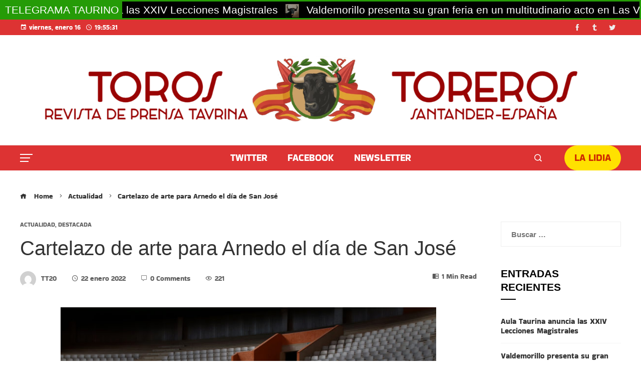

--- FILE ---
content_type: text/html; charset=UTF-8
request_url: https://www.torosytoreros.online/cartelazo-de-arte-para-arnedo-el-dia-de-san-jose/
body_size: 27606
content:
<!DOCTYPE html>
<html lang="es">
    <head>
        <meta charset="UTF-8">
        <meta name="viewport" content="width=device-width, initial-scale=1">
        <link rel="profile" href="http://gmpg.org/xfn/11">
        <link rel="pingback" href="https://www.torosytoreros.online/xmlrpc.php">

        <title>Cartelazo de arte para Arnedo el día de San José</title>
    <style>
        #wpadminbar #wp-admin-bar-vtrts_free_top_button .ab-icon:before {
            content: "\f185";
            color: #1DAE22;
            top: 3px;
        }
    </style>
    <meta name='robots' content='max-image-preview:large' />
	<style>img:is([sizes="auto" i], [sizes^="auto," i]) { contain-intrinsic-size: 3000px 1500px }</style>
	

<meta property="og:title" content="Cartelazo de arte para Arnedo el día de San José"/>
<meta property="og:description" content="Cartelazo de arte para Arnedo el día de San José"/>
<meta property="og:url" content="https://www.torosytoreros.online/cartelazo-de-arte-para-arnedo-el-dia-de-san-jose/"/>
<meta property="og:image" content="https://www.torosytoreros.online/storage/2022/01/IMAGEN-ARNEDO-ARENA-.jpg"/>
<meta property="og:image:width" content="1772"/>
<meta property="og:image:height" content="1181"/>
<meta property="og:image:type" content="image/jpeg"/>
<meta property="og:type" content="article"/>
<meta property="og:article:published_time" content="2022-01-22 23:14:02"/>
<meta property="og:article:modified_time" content="2022-01-22 23:12:55"/>



<meta name="twitter:card" content="summary">
<meta name="twitter:title" content="Cartelazo de arte para Arnedo el día de San José"/>
<meta name="twitter:description" content="Cartelazo de arte para Arnedo el día de San José"/>
<meta name="twitter:image" content="https://www.torosytoreros.online/storage/2022/01/IMAGEN-ARNEDO-ARENA-.jpg"/>

<meta name="author" content="TT20"/>
<link rel='dns-prefetch' href='//static.addtoany.com' />
<link href='https://fonts.gstatic.com' crossorigin rel='preconnect' />
<link rel="alternate" type="application/rss+xml" title=" &raquo; Feed" href="https://www.torosytoreros.online/feed/" />
<link rel="alternate" type="application/rss+xml" title=" &raquo; Feed de los comentarios" href="https://www.torosytoreros.online/comments/feed/" />
<link rel="alternate" type="application/rss+xml" title=" &raquo; Comentario Cartelazo de arte para Arnedo el día de San José del feed" href="https://www.torosytoreros.online/cartelazo-de-arte-para-arnedo-el-dia-de-san-jose/feed/" />
<script>
window._wpemojiSettings = {"baseUrl":"https:\/\/s.w.org\/images\/core\/emoji\/16.0.1\/72x72\/","ext":".png","svgUrl":"https:\/\/s.w.org\/images\/core\/emoji\/16.0.1\/svg\/","svgExt":".svg","source":{"concatemoji":"https:\/\/www.torosytoreros.online\/lib\/js\/wp-emoji-release.min.js"}};
/*! This file is auto-generated */
!function(s,n){var o,i,e;function c(e){try{var t={supportTests:e,timestamp:(new Date).valueOf()};sessionStorage.setItem(o,JSON.stringify(t))}catch(e){}}function p(e,t,n){e.clearRect(0,0,e.canvas.width,e.canvas.height),e.fillText(t,0,0);var t=new Uint32Array(e.getImageData(0,0,e.canvas.width,e.canvas.height).data),a=(e.clearRect(0,0,e.canvas.width,e.canvas.height),e.fillText(n,0,0),new Uint32Array(e.getImageData(0,0,e.canvas.width,e.canvas.height).data));return t.every(function(e,t){return e===a[t]})}function u(e,t){e.clearRect(0,0,e.canvas.width,e.canvas.height),e.fillText(t,0,0);for(var n=e.getImageData(16,16,1,1),a=0;a<n.data.length;a++)if(0!==n.data[a])return!1;return!0}function f(e,t,n,a){switch(t){case"flag":return n(e,"\ud83c\udff3\ufe0f\u200d\u26a7\ufe0f","\ud83c\udff3\ufe0f\u200b\u26a7\ufe0f")?!1:!n(e,"\ud83c\udde8\ud83c\uddf6","\ud83c\udde8\u200b\ud83c\uddf6")&&!n(e,"\ud83c\udff4\udb40\udc67\udb40\udc62\udb40\udc65\udb40\udc6e\udb40\udc67\udb40\udc7f","\ud83c\udff4\u200b\udb40\udc67\u200b\udb40\udc62\u200b\udb40\udc65\u200b\udb40\udc6e\u200b\udb40\udc67\u200b\udb40\udc7f");case"emoji":return!a(e,"\ud83e\udedf")}return!1}function g(e,t,n,a){var r="undefined"!=typeof WorkerGlobalScope&&self instanceof WorkerGlobalScope?new OffscreenCanvas(300,150):s.createElement("canvas"),o=r.getContext("2d",{willReadFrequently:!0}),i=(o.textBaseline="top",o.font="600 32px Arial",{});return e.forEach(function(e){i[e]=t(o,e,n,a)}),i}function t(e){var t=s.createElement("script");t.src=e,t.defer=!0,s.head.appendChild(t)}"undefined"!=typeof Promise&&(o="wpEmojiSettingsSupports",i=["flag","emoji"],n.supports={everything:!0,everythingExceptFlag:!0},e=new Promise(function(e){s.addEventListener("DOMContentLoaded",e,{once:!0})}),new Promise(function(t){var n=function(){try{var e=JSON.parse(sessionStorage.getItem(o));if("object"==typeof e&&"number"==typeof e.timestamp&&(new Date).valueOf()<e.timestamp+604800&&"object"==typeof e.supportTests)return e.supportTests}catch(e){}return null}();if(!n){if("undefined"!=typeof Worker&&"undefined"!=typeof OffscreenCanvas&&"undefined"!=typeof URL&&URL.createObjectURL&&"undefined"!=typeof Blob)try{var e="postMessage("+g.toString()+"("+[JSON.stringify(i),f.toString(),p.toString(),u.toString()].join(",")+"));",a=new Blob([e],{type:"text/javascript"}),r=new Worker(URL.createObjectURL(a),{name:"wpTestEmojiSupports"});return void(r.onmessage=function(e){c(n=e.data),r.terminate(),t(n)})}catch(e){}c(n=g(i,f,p,u))}t(n)}).then(function(e){for(var t in e)n.supports[t]=e[t],n.supports.everything=n.supports.everything&&n.supports[t],"flag"!==t&&(n.supports.everythingExceptFlag=n.supports.everythingExceptFlag&&n.supports[t]);n.supports.everythingExceptFlag=n.supports.everythingExceptFlag&&!n.supports.flag,n.DOMReady=!1,n.readyCallback=function(){n.DOMReady=!0}}).then(function(){return e}).then(function(){var e;n.supports.everything||(n.readyCallback(),(e=n.source||{}).concatemoji?t(e.concatemoji):e.wpemoji&&e.twemoji&&(t(e.twemoji),t(e.wpemoji)))}))}((window,document),window._wpemojiSettings);
</script>
<link rel='stylesheet' id='pt-cv-public-style-css' href='https://www.torosytoreros.online/core/modules/0dc8d15ab4/public/assets/css/cv.css' media='all' />
<link rel='stylesheet' id='anwp-pg-styles-css' href='https://www.torosytoreros.online/core/modules/b2042a2d58/public/css/styles.min.css' media='all' />
<style id='wp-emoji-styles-inline-css'>

	img.wp-smiley, img.emoji {
		display: inline !important;
		border: none !important;
		box-shadow: none !important;
		height: 1em !important;
		width: 1em !important;
		margin: 0 0.07em !important;
		vertical-align: -0.1em !important;
		background: none !important;
		padding: 0 !important;
	}
</style>
<link rel='stylesheet' id='wp-block-library-css' href='https://www.torosytoreros.online/lib/css/dist/block-library/style.min.css' media='all' />
<style id='wp-block-library-theme-inline-css'>
.wp-block-audio :where(figcaption){color:#555;font-size:13px;text-align:center}.is-dark-theme .wp-block-audio :where(figcaption){color:#ffffffa6}.wp-block-audio{margin:0 0 1em}.wp-block-code{border:1px solid #ccc;border-radius:4px;font-family:Menlo,Consolas,monaco,monospace;padding:.8em 1em}.wp-block-embed :where(figcaption){color:#555;font-size:13px;text-align:center}.is-dark-theme .wp-block-embed :where(figcaption){color:#ffffffa6}.wp-block-embed{margin:0 0 1em}.blocks-gallery-caption{color:#555;font-size:13px;text-align:center}.is-dark-theme .blocks-gallery-caption{color:#ffffffa6}:root :where(.wp-block-image figcaption){color:#555;font-size:13px;text-align:center}.is-dark-theme :root :where(.wp-block-image figcaption){color:#ffffffa6}.wp-block-image{margin:0 0 1em}.wp-block-pullquote{border-bottom:4px solid;border-top:4px solid;color:currentColor;margin-bottom:1.75em}.wp-block-pullquote cite,.wp-block-pullquote footer,.wp-block-pullquote__citation{color:currentColor;font-size:.8125em;font-style:normal;text-transform:uppercase}.wp-block-quote{border-left:.25em solid;margin:0 0 1.75em;padding-left:1em}.wp-block-quote cite,.wp-block-quote footer{color:currentColor;font-size:.8125em;font-style:normal;position:relative}.wp-block-quote:where(.has-text-align-right){border-left:none;border-right:.25em solid;padding-left:0;padding-right:1em}.wp-block-quote:where(.has-text-align-center){border:none;padding-left:0}.wp-block-quote.is-large,.wp-block-quote.is-style-large,.wp-block-quote:where(.is-style-plain){border:none}.wp-block-search .wp-block-search__label{font-weight:700}.wp-block-search__button{border:1px solid #ccc;padding:.375em .625em}:where(.wp-block-group.has-background){padding:1.25em 2.375em}.wp-block-separator.has-css-opacity{opacity:.4}.wp-block-separator{border:none;border-bottom:2px solid;margin-left:auto;margin-right:auto}.wp-block-separator.has-alpha-channel-opacity{opacity:1}.wp-block-separator:not(.is-style-wide):not(.is-style-dots){width:100px}.wp-block-separator.has-background:not(.is-style-dots){border-bottom:none;height:1px}.wp-block-separator.has-background:not(.is-style-wide):not(.is-style-dots){height:2px}.wp-block-table{margin:0 0 1em}.wp-block-table td,.wp-block-table th{word-break:normal}.wp-block-table :where(figcaption){color:#555;font-size:13px;text-align:center}.is-dark-theme .wp-block-table :where(figcaption){color:#ffffffa6}.wp-block-video :where(figcaption){color:#555;font-size:13px;text-align:center}.is-dark-theme .wp-block-video :where(figcaption){color:#ffffffa6}.wp-block-video{margin:0 0 1em}:root :where(.wp-block-template-part.has-background){margin-bottom:0;margin-top:0;padding:1.25em 2.375em}
</style>
<style id='classic-theme-styles-inline-css'>
/*! This file is auto-generated */
.wp-block-button__link{color:#fff;background-color:#32373c;border-radius:9999px;box-shadow:none;text-decoration:none;padding:calc(.667em + 2px) calc(1.333em + 2px);font-size:1.125em}.wp-block-file__button{background:#32373c;color:#fff;text-decoration:none}
</style>
<style id='global-styles-inline-css'>
:root{--wp--preset--aspect-ratio--square: 1;--wp--preset--aspect-ratio--4-3: 4/3;--wp--preset--aspect-ratio--3-4: 3/4;--wp--preset--aspect-ratio--3-2: 3/2;--wp--preset--aspect-ratio--2-3: 2/3;--wp--preset--aspect-ratio--16-9: 16/9;--wp--preset--aspect-ratio--9-16: 9/16;--wp--preset--color--black: #000000;--wp--preset--color--cyan-bluish-gray: #abb8c3;--wp--preset--color--white: #ffffff;--wp--preset--color--pale-pink: #f78da7;--wp--preset--color--vivid-red: #cf2e2e;--wp--preset--color--luminous-vivid-orange: #ff6900;--wp--preset--color--luminous-vivid-amber: #fcb900;--wp--preset--color--light-green-cyan: #7bdcb5;--wp--preset--color--vivid-green-cyan: #00d084;--wp--preset--color--pale-cyan-blue: #8ed1fc;--wp--preset--color--vivid-cyan-blue: #0693e3;--wp--preset--color--vivid-purple: #9b51e0;--wp--preset--gradient--vivid-cyan-blue-to-vivid-purple: linear-gradient(135deg,rgba(6,147,227,1) 0%,rgb(155,81,224) 100%);--wp--preset--gradient--light-green-cyan-to-vivid-green-cyan: linear-gradient(135deg,rgb(122,220,180) 0%,rgb(0,208,130) 100%);--wp--preset--gradient--luminous-vivid-amber-to-luminous-vivid-orange: linear-gradient(135deg,rgba(252,185,0,1) 0%,rgba(255,105,0,1) 100%);--wp--preset--gradient--luminous-vivid-orange-to-vivid-red: linear-gradient(135deg,rgba(255,105,0,1) 0%,rgb(207,46,46) 100%);--wp--preset--gradient--very-light-gray-to-cyan-bluish-gray: linear-gradient(135deg,rgb(238,238,238) 0%,rgb(169,184,195) 100%);--wp--preset--gradient--cool-to-warm-spectrum: linear-gradient(135deg,rgb(74,234,220) 0%,rgb(151,120,209) 20%,rgb(207,42,186) 40%,rgb(238,44,130) 60%,rgb(251,105,98) 80%,rgb(254,248,76) 100%);--wp--preset--gradient--blush-light-purple: linear-gradient(135deg,rgb(255,206,236) 0%,rgb(152,150,240) 100%);--wp--preset--gradient--blush-bordeaux: linear-gradient(135deg,rgb(254,205,165) 0%,rgb(254,45,45) 50%,rgb(107,0,62) 100%);--wp--preset--gradient--luminous-dusk: linear-gradient(135deg,rgb(255,203,112) 0%,rgb(199,81,192) 50%,rgb(65,88,208) 100%);--wp--preset--gradient--pale-ocean: linear-gradient(135deg,rgb(255,245,203) 0%,rgb(182,227,212) 50%,rgb(51,167,181) 100%);--wp--preset--gradient--electric-grass: linear-gradient(135deg,rgb(202,248,128) 0%,rgb(113,206,126) 100%);--wp--preset--gradient--midnight: linear-gradient(135deg,rgb(2,3,129) 0%,rgb(40,116,252) 100%);--wp--preset--font-size--small: 13px;--wp--preset--font-size--medium: 20px;--wp--preset--font-size--large: 36px;--wp--preset--font-size--x-large: 42px;--wp--preset--spacing--20: 0.44rem;--wp--preset--spacing--30: 0.67rem;--wp--preset--spacing--40: 1rem;--wp--preset--spacing--50: 1.5rem;--wp--preset--spacing--60: 2.25rem;--wp--preset--spacing--70: 3.38rem;--wp--preset--spacing--80: 5.06rem;--wp--preset--shadow--natural: 6px 6px 9px rgba(0, 0, 0, 0.2);--wp--preset--shadow--deep: 12px 12px 50px rgba(0, 0, 0, 0.4);--wp--preset--shadow--sharp: 6px 6px 0px rgba(0, 0, 0, 0.2);--wp--preset--shadow--outlined: 6px 6px 0px -3px rgba(255, 255, 255, 1), 6px 6px rgba(0, 0, 0, 1);--wp--preset--shadow--crisp: 6px 6px 0px rgba(0, 0, 0, 1);}:where(.is-layout-flex){gap: 0.5em;}:where(.is-layout-grid){gap: 0.5em;}body .is-layout-flex{display: flex;}.is-layout-flex{flex-wrap: wrap;align-items: center;}.is-layout-flex > :is(*, div){margin: 0;}body .is-layout-grid{display: grid;}.is-layout-grid > :is(*, div){margin: 0;}:where(.wp-block-columns.is-layout-flex){gap: 2em;}:where(.wp-block-columns.is-layout-grid){gap: 2em;}:where(.wp-block-post-template.is-layout-flex){gap: 1.25em;}:where(.wp-block-post-template.is-layout-grid){gap: 1.25em;}.has-black-color{color: var(--wp--preset--color--black) !important;}.has-cyan-bluish-gray-color{color: var(--wp--preset--color--cyan-bluish-gray) !important;}.has-white-color{color: var(--wp--preset--color--white) !important;}.has-pale-pink-color{color: var(--wp--preset--color--pale-pink) !important;}.has-vivid-red-color{color: var(--wp--preset--color--vivid-red) !important;}.has-luminous-vivid-orange-color{color: var(--wp--preset--color--luminous-vivid-orange) !important;}.has-luminous-vivid-amber-color{color: var(--wp--preset--color--luminous-vivid-amber) !important;}.has-light-green-cyan-color{color: var(--wp--preset--color--light-green-cyan) !important;}.has-vivid-green-cyan-color{color: var(--wp--preset--color--vivid-green-cyan) !important;}.has-pale-cyan-blue-color{color: var(--wp--preset--color--pale-cyan-blue) !important;}.has-vivid-cyan-blue-color{color: var(--wp--preset--color--vivid-cyan-blue) !important;}.has-vivid-purple-color{color: var(--wp--preset--color--vivid-purple) !important;}.has-black-background-color{background-color: var(--wp--preset--color--black) !important;}.has-cyan-bluish-gray-background-color{background-color: var(--wp--preset--color--cyan-bluish-gray) !important;}.has-white-background-color{background-color: var(--wp--preset--color--white) !important;}.has-pale-pink-background-color{background-color: var(--wp--preset--color--pale-pink) !important;}.has-vivid-red-background-color{background-color: var(--wp--preset--color--vivid-red) !important;}.has-luminous-vivid-orange-background-color{background-color: var(--wp--preset--color--luminous-vivid-orange) !important;}.has-luminous-vivid-amber-background-color{background-color: var(--wp--preset--color--luminous-vivid-amber) !important;}.has-light-green-cyan-background-color{background-color: var(--wp--preset--color--light-green-cyan) !important;}.has-vivid-green-cyan-background-color{background-color: var(--wp--preset--color--vivid-green-cyan) !important;}.has-pale-cyan-blue-background-color{background-color: var(--wp--preset--color--pale-cyan-blue) !important;}.has-vivid-cyan-blue-background-color{background-color: var(--wp--preset--color--vivid-cyan-blue) !important;}.has-vivid-purple-background-color{background-color: var(--wp--preset--color--vivid-purple) !important;}.has-black-border-color{border-color: var(--wp--preset--color--black) !important;}.has-cyan-bluish-gray-border-color{border-color: var(--wp--preset--color--cyan-bluish-gray) !important;}.has-white-border-color{border-color: var(--wp--preset--color--white) !important;}.has-pale-pink-border-color{border-color: var(--wp--preset--color--pale-pink) !important;}.has-vivid-red-border-color{border-color: var(--wp--preset--color--vivid-red) !important;}.has-luminous-vivid-orange-border-color{border-color: var(--wp--preset--color--luminous-vivid-orange) !important;}.has-luminous-vivid-amber-border-color{border-color: var(--wp--preset--color--luminous-vivid-amber) !important;}.has-light-green-cyan-border-color{border-color: var(--wp--preset--color--light-green-cyan) !important;}.has-vivid-green-cyan-border-color{border-color: var(--wp--preset--color--vivid-green-cyan) !important;}.has-pale-cyan-blue-border-color{border-color: var(--wp--preset--color--pale-cyan-blue) !important;}.has-vivid-cyan-blue-border-color{border-color: var(--wp--preset--color--vivid-cyan-blue) !important;}.has-vivid-purple-border-color{border-color: var(--wp--preset--color--vivid-purple) !important;}.has-vivid-cyan-blue-to-vivid-purple-gradient-background{background: var(--wp--preset--gradient--vivid-cyan-blue-to-vivid-purple) !important;}.has-light-green-cyan-to-vivid-green-cyan-gradient-background{background: var(--wp--preset--gradient--light-green-cyan-to-vivid-green-cyan) !important;}.has-luminous-vivid-amber-to-luminous-vivid-orange-gradient-background{background: var(--wp--preset--gradient--luminous-vivid-amber-to-luminous-vivid-orange) !important;}.has-luminous-vivid-orange-to-vivid-red-gradient-background{background: var(--wp--preset--gradient--luminous-vivid-orange-to-vivid-red) !important;}.has-very-light-gray-to-cyan-bluish-gray-gradient-background{background: var(--wp--preset--gradient--very-light-gray-to-cyan-bluish-gray) !important;}.has-cool-to-warm-spectrum-gradient-background{background: var(--wp--preset--gradient--cool-to-warm-spectrum) !important;}.has-blush-light-purple-gradient-background{background: var(--wp--preset--gradient--blush-light-purple) !important;}.has-blush-bordeaux-gradient-background{background: var(--wp--preset--gradient--blush-bordeaux) !important;}.has-luminous-dusk-gradient-background{background: var(--wp--preset--gradient--luminous-dusk) !important;}.has-pale-ocean-gradient-background{background: var(--wp--preset--gradient--pale-ocean) !important;}.has-electric-grass-gradient-background{background: var(--wp--preset--gradient--electric-grass) !important;}.has-midnight-gradient-background{background: var(--wp--preset--gradient--midnight) !important;}.has-small-font-size{font-size: var(--wp--preset--font-size--small) !important;}.has-medium-font-size{font-size: var(--wp--preset--font-size--medium) !important;}.has-large-font-size{font-size: var(--wp--preset--font-size--large) !important;}.has-x-large-font-size{font-size: var(--wp--preset--font-size--x-large) !important;}
:where(.wp-block-post-template.is-layout-flex){gap: 1.25em;}:where(.wp-block-post-template.is-layout-grid){gap: 1.25em;}
:where(.wp-block-columns.is-layout-flex){gap: 2em;}:where(.wp-block-columns.is-layout-grid){gap: 2em;}
:root :where(.wp-block-pullquote){font-size: 1.5em;line-height: 1.6;}
</style>
<link rel='stylesheet' id='pj-news-ticker-css' href='https://www.torosytoreros.online/core/modules/ff7e2c0edd/public/css/pj-news-ticker.css' media='all' />
<link rel='stylesheet' id='super-rss-reader-css' href='https://www.torosytoreros.online/core/modules/super-rss-reader/public/css/style.min.css' media='all' />
<link rel='stylesheet' id='viral-pro-loaders-css' href='https://www.torosytoreros.online/core/views/viral-pro/css/loaders.css' media='all' />
<link rel='stylesheet' id='owl-carousel-css' href='https://www.torosytoreros.online/core/views/viral-pro/css/owl.carousel.css' media='all' />
<link rel='stylesheet' id='animate-css' href='https://www.torosytoreros.online/core/views/viral-pro/css/animate.css' media='all' />
<link rel='stylesheet' id='slick-css' href='https://www.torosytoreros.online/core/views/viral-pro/css/slick.css' media='all' />
<link rel='stylesheet' id='YTPlayer-css' href='https://www.torosytoreros.online/core/views/viral-pro/css/jquery.mb.YTPlayer.min.css' media='all' />
<link rel='stylesheet' id='jquery-mcustomscrollbar-css' href='https://www.torosytoreros.online/core/views/viral-pro/css/jquery.mCustomScrollbar.css' media='all' />
<link rel='stylesheet' id='justifiedGallery-css' href='https://www.torosytoreros.online/core/modules/41e44c8a54/assets/frontend/css/justifiedGallery.min.css' media='all' />
<link rel='stylesheet' id='viral-pro-style-css' href='https://www.torosytoreros.online/core/views/viral-pro/style.css' media='all' />
<style id='viral-pro-style-inline-css'>
.ht-container{max-width:1400px}body.ht-boxed #ht-page{max-width:1560px}body.ht-fluid .ht-container{max-width:80%}#primary{width:76%}#secondary{width:20%}.ht-boxed .ht-fullwidth-container,.ht-boxed .vl-fwcarousel-block{margin-left:-80px !important;margin-right:-80px !important}#ht-preloader-wrap,#preloader-15.loading .finger-item i,#preloader-15.loading .finger-item span:before,#preloader-15.loading .finger-item span:after,#preloader-15.loading .last-finger-item i:after{background:#FFFFFF}#preloader-2 .object,#preloader-3 .object,#preloader-4 .object,#preloader-5 .object,#preloader-6 .object,#preloader-7 .object,#preloader-10 .object,#preloader-11 .object,#preloader-12 .object,#preloader-13 .object,#preloader-14 .object,#preloader-15.loading .finger-item,#preloader-15.loading .last-finger-item,#preloader-15.loading .last-finger-item i,.pacman>div:nth-child(3),.pacman>div:nth-child(4),.pacman>div:nth-child(5),.pacman>div:nth-child(6){background:#dd3333}#preloader-8 .object,#preloader-9 .object,.pacman>div:first-of-type,.pacman>div:nth-child(2){border-color:#dd3333}#preloader-1 .object{border-left-color:#dd3333;border-right-color:#dd3333}html,body,button,input,select,textarea{font-family:'Default',serif;font-weight:400;font-style:normal;text-transform:none;text-decoration:none;font-size:15px;line-height:1.6;;color:#333333}.ht-menu > ul > li > a,a.ht-header-bttn{font-family:'Bakbak One',serif;font-weight:400;font-style:normal;text-transform:uppercase;text-decoration:none;font-size:19px;line-height:3}.ht-site-title-tagline .ht-site-title{font-family:'Bakbak One',serif;font-weight:400;font-style:normal;text-transform:uppercase;text-decoration:none;font-size:38px;line-height:1.2;;color:#333333}.ht-site-title-tagline .ht-site-description{font-family:'Default',serif;font-weight:400;font-style:normal;text-transform:none;text-decoration:none;font-size:16px;line-height:1.2;;color:#333333}.ht-main-title,.single-post .entry-title{font-family:'Arial',serif;font-weight:400;font-style:normal;text-transform:none;text-decoration:none;font-size:40px;line-height:1.3;;color:#333333}h3.vl-post-title{font-family:'Arial',serif;font-weight:700;font-style:normal;text-transform:uppercase;text-decoration:none;font-size:15px;line-height:1.1}.vl-block-title span.vl-title,.vp-block-title span.vl-title{font-family:'Croissant One',serif;font-weight:400;font-style:normal;text-transform:uppercase;text-decoration:none;font-size:22px;line-height:1.1;letter-spacing:2.4px}.widget-title{font-family:'Default',serif;font-weight:400;font-style:normal;text-transform:uppercase;text-decoration:none;font-size:21px;line-height:1.3}h1,h2,h3,h4,h5,h6,.ht-site-title{font-family:'Default',serif;font-weight:400;font-style:normal;text-transform:none;text-decoration:none;line-height:1.3}h1,.ht-site-title{font-size:38px}h2{font-size:34px}h3{font-size:30px}h4{font-size:26px}h5{font-size:22px}h6{font-size:18px}.ht-main-navigation,.menu-item-megamenu .widget-title,.menu-item-megamenu .vl-block-title span.vl-title{font-size:19px;font-family:Bakbak One}.single-ht-megamenu .ht-main-content{font-family:Bakbak One}.vp-block-filter{line-height:1}.ht-main-content h1,.ht-main-content h2,.ht-main-content h3,.ht-main-content h4,.ht-main-content h5,.ht-main-content h6{color:#000000}.ht-main-content{color:#333333}a{color:#000000}a:hover,.woocommerce .woocommerce-breadcrumb a:hover,.breadcrumb-trail a:hover{color:#81d742}.ht-sidebar-style1 .ht-site-wrapper .widget-area ul ul,.ht-sidebar-style1 .ht-site-wrapper .widget-area li{border-color:rgba(51,51,51,0.05)}.ht-sidebar-style2 .ht-site-wrapper .widget,.ht-sidebar-style2 .ht-site-wrapper .widget-title,.ht-sidebar-style3 .ht-site-wrapper .widget,.ht-sidebar-style5 .ht-site-wrapper .widget,.ht-sidebar-style7 .ht-site-wrapper .widget,.ht-sidebar-style7 .ht-site-wrapper .widget-title,.comment-list .sp-comment-content,.post-navigation,.post-navigation .nav-next,.ht-social-share{border-color:rgba(51,51,51,0.1)}.ht-sidebar-style5 .ht-site-wrapper .widget-title:before,.ht-sidebar-style5 .ht-site-wrapper .widget-title:after{background-color:rgba(51,51,51,0.1)}.single-entry-tags a,.widget-area .tagcloud a{border-color:#333333}.ht-sidebar-style3 .ht-site-wrapper .widget{background:rgba(51,51,51,0.05)}.ht-main-content .widget-title{color:#000000}.ht-sidebar-style1 .ht-site-wrapper .widget-title:after,.ht-sidebar-style3 .ht-site-wrapper .widget-title:after,.ht-sidebar-style6 .ht-site-wrapper .widget-title:after,.ht-sidebar-style7 .ht-site-wrapper .widget:before{background-color:#000000}.ht-ticker-section{background-color:#FFFFFF}.ht-ticker-section .ht-section-wrap{padding-top:20px;padding-bottom:20px;color:#333333}.ht-ticker-section h1,.ht-ticker-section h2,.ht-ticker-section h3,.ht-ticker-section h4,.ht-ticker-section h5,.ht-ticker-section h6{color:#333333}.ht-ticker-section.ht-overwrite-color .vl-block-title span.vl-title{color:#333333}.ht-block-title-style2 .ht-ticker-section.ht-overwrite-color .vl-block-title:after,.ht-block-title-style5 .ht-ticker-section.ht-overwrite-color .vl-block-title span.vl-title:before,.ht-block-title-style7 .ht-ticker-section.ht-overwrite-color .vl-block-title span.vl-title,.ht-block-title-style8 .ht-ticker-section.ht-overwrite-color .vl-block-title span.vl-title,.ht-block-title-style9 .ht-ticker-section.ht-overwrite-color .vl-block-title span.vl-title,.ht-block-title-style9 .ht-ticker-section.ht-overwrite-color .vl-block-title span.vl-title:before,.ht-block-title-style10 .ht-ticker-section.ht-overwrite-color .vl-block-header,.ht-block-title-style11 .ht-ticker-section.ht-overwrite-color .vl-block-title span.vl-title,.ht-block-title-style12 .ht-ticker-section.ht-overwrite-color .vl-block-title{background-color:#0078af}.ht-block-title-style8 .ht-ticker-section.ht-overwrite-color .vl-block-header,.ht-block-title-style9 .ht-ticker-section.ht-overwrite-color .vl-block-header,.ht-block-title-style11 .ht-ticker-section.ht-overwrite-color .vl-block-header{border-color:#0078af}.ht-block-title-style10 .ht-ticker-section.ht-overwrite-color .vl-block-title:before{border-color:#0078af #0078af transparent transparent}.ht-block-title-style2 .ht-ticker-section.ht-overwrite-color .vl-block-title,.ht-block-title-style3 .ht-ticker-section.ht-overwrite-color .vl-block-header,.ht-block-title-style5 .ht-ticker-section.ht-overwrite-color .vl-block-header{border-color:#0078af}.ht-block-title-style4 .ht-ticker-section.ht-overwrite-color .vl-block-title:after,.ht-block-title-style6 .ht-ticker-section.ht-overwrite-color .vl-block-title:before,.ht-block-title-style6 .ht-ticker-section.ht-overwrite-color .vl-block-title:after,.ht-block-title-style7 .ht-ticker-section.ht-overwrite-color .vl-block-title:after{background-color:#0078af}.ht-ticker-section .ht-section-seperator.top-section-seperator{height:60px}.ht-ticker-section .ht-section-seperator.bottom-section-seperator{height:60px}.ht-carousel1-section{background-color:#FFFFFF}.ht-carousel1-section .ht-section-wrap{padding-top:13px;padding-bottom:13px;color:#333333}.ht-carousel1-section h1,.ht-carousel1-section h2,.ht-carousel1-section h3,.ht-carousel1-section h4,.ht-carousel1-section h5,.ht-carousel1-section h6{color:#333333}.ht-carousel1-section.ht-overwrite-color .vl-block-title span.vl-title{color:#333333}.ht-block-title-style2 .ht-carousel1-section.ht-overwrite-color .vl-block-title:after,.ht-block-title-style5 .ht-carousel1-section.ht-overwrite-color .vl-block-title span.vl-title:before,.ht-block-title-style7 .ht-carousel1-section.ht-overwrite-color .vl-block-title span.vl-title,.ht-block-title-style8 .ht-carousel1-section.ht-overwrite-color .vl-block-title span.vl-title,.ht-block-title-style9 .ht-carousel1-section.ht-overwrite-color .vl-block-title span.vl-title,.ht-block-title-style9 .ht-carousel1-section.ht-overwrite-color .vl-block-title span.vl-title:before,.ht-block-title-style10 .ht-carousel1-section.ht-overwrite-color .vl-block-header,.ht-block-title-style11 .ht-carousel1-section.ht-overwrite-color .vl-block-title span.vl-title,.ht-block-title-style12 .ht-carousel1-section.ht-overwrite-color .vl-block-title{background-color:#0078af}.ht-block-title-style8 .ht-carousel1-section.ht-overwrite-color .vl-block-header,.ht-block-title-style9 .ht-carousel1-section.ht-overwrite-color .vl-block-header,.ht-block-title-style11 .ht-carousel1-section.ht-overwrite-color .vl-block-header{border-color:#0078af}.ht-block-title-style10 .ht-carousel1-section.ht-overwrite-color .vl-block-title:before{border-color:#0078af #0078af transparent transparent}.ht-block-title-style2 .ht-carousel1-section.ht-overwrite-color .vl-block-title,.ht-block-title-style3 .ht-carousel1-section.ht-overwrite-color .vl-block-header,.ht-block-title-style5 .ht-carousel1-section.ht-overwrite-color .vl-block-header{border-color:#0078af}.ht-block-title-style4 .ht-carousel1-section.ht-overwrite-color .vl-block-title:after,.ht-block-title-style6 .ht-carousel1-section.ht-overwrite-color .vl-block-title:before,.ht-block-title-style6 .ht-carousel1-section.ht-overwrite-color .vl-block-title:after,.ht-block-title-style7 .ht-carousel1-section.ht-overwrite-color .vl-block-title:after{background-color:#0078af}.ht-carousel1-section .ht-section-seperator.top-section-seperator{height:60px}.ht-carousel1-section .ht-section-seperator.bottom-section-seperator{height:60px}.ht-tile1-section{background-color:#FFFFFF}.ht-tile1-section .ht-section-wrap{padding-top:20px;padding-bottom:20px;color:#333333}.ht-tile1-section h1,.ht-tile1-section h2,.ht-tile1-section h3,.ht-tile1-section h4,.ht-tile1-section h5,.ht-tile1-section h6{color:#333333}.ht-tile1-section.ht-overwrite-color .vl-block-title span.vl-title{color:#333333}.ht-block-title-style2 .ht-tile1-section.ht-overwrite-color .vl-block-title:after,.ht-block-title-style5 .ht-tile1-section.ht-overwrite-color .vl-block-title span.vl-title:before,.ht-block-title-style7 .ht-tile1-section.ht-overwrite-color .vl-block-title span.vl-title,.ht-block-title-style8 .ht-tile1-section.ht-overwrite-color .vl-block-title span.vl-title,.ht-block-title-style9 .ht-tile1-section.ht-overwrite-color .vl-block-title span.vl-title,.ht-block-title-style9 .ht-tile1-section.ht-overwrite-color .vl-block-title span.vl-title:before,.ht-block-title-style10 .ht-tile1-section.ht-overwrite-color .vl-block-header,.ht-block-title-style11 .ht-tile1-section.ht-overwrite-color .vl-block-title span.vl-title,.ht-block-title-style12 .ht-tile1-section.ht-overwrite-color .vl-block-title{background-color:#0078af}.ht-block-title-style8 .ht-tile1-section.ht-overwrite-color .vl-block-header,.ht-block-title-style9 .ht-tile1-section.ht-overwrite-color .vl-block-header,.ht-block-title-style11 .ht-tile1-section.ht-overwrite-color .vl-block-header{border-color:#0078af}.ht-block-title-style10 .ht-tile1-section.ht-overwrite-color .vl-block-title:before{border-color:#0078af #0078af transparent transparent}.ht-block-title-style2 .ht-tile1-section.ht-overwrite-color .vl-block-title,.ht-block-title-style3 .ht-tile1-section.ht-overwrite-color .vl-block-header,.ht-block-title-style5 .ht-tile1-section.ht-overwrite-color .vl-block-header{border-color:#0078af}.ht-block-title-style4 .ht-tile1-section.ht-overwrite-color .vl-block-title:after,.ht-block-title-style6 .ht-tile1-section.ht-overwrite-color .vl-block-title:before,.ht-block-title-style6 .ht-tile1-section.ht-overwrite-color .vl-block-title:after,.ht-block-title-style7 .ht-tile1-section.ht-overwrite-color .vl-block-title:after{background-color:#0078af}.ht-tile1-section .ht-section-seperator.top-section-seperator{height:60px}.ht-tile1-section .ht-section-seperator.bottom-section-seperator{height:60px}.ht-slider2-section{background-color:#FFFFFF}.ht-slider2-section .ht-section-wrap{padding-top:20px;padding-bottom:20px;color:#333333}.ht-slider2-section h1,.ht-slider2-section h2,.ht-slider2-section h3,.ht-slider2-section h4,.ht-slider2-section h5,.ht-slider2-section h6{color:#333333}.ht-slider2-section.ht-overwrite-color .vl-block-title span.vl-title{color:#333333}.ht-block-title-style2 .ht-slider2-section.ht-overwrite-color .vl-block-title:after,.ht-block-title-style5 .ht-slider2-section.ht-overwrite-color .vl-block-title span.vl-title:before,.ht-block-title-style7 .ht-slider2-section.ht-overwrite-color .vl-block-title span.vl-title,.ht-block-title-style8 .ht-slider2-section.ht-overwrite-color .vl-block-title span.vl-title,.ht-block-title-style9 .ht-slider2-section.ht-overwrite-color .vl-block-title span.vl-title,.ht-block-title-style9 .ht-slider2-section.ht-overwrite-color .vl-block-title span.vl-title:before,.ht-block-title-style10 .ht-slider2-section.ht-overwrite-color .vl-block-header,.ht-block-title-style11 .ht-slider2-section.ht-overwrite-color .vl-block-title span.vl-title,.ht-block-title-style12 .ht-slider2-section.ht-overwrite-color .vl-block-title{background-color:#0078af}.ht-block-title-style8 .ht-slider2-section.ht-overwrite-color .vl-block-header,.ht-block-title-style9 .ht-slider2-section.ht-overwrite-color .vl-block-header,.ht-block-title-style11 .ht-slider2-section.ht-overwrite-color .vl-block-header{border-color:#0078af}.ht-block-title-style10 .ht-slider2-section.ht-overwrite-color .vl-block-title:before{border-color:#0078af #0078af transparent transparent}.ht-block-title-style2 .ht-slider2-section.ht-overwrite-color .vl-block-title,.ht-block-title-style3 .ht-slider2-section.ht-overwrite-color .vl-block-header,.ht-block-title-style5 .ht-slider2-section.ht-overwrite-color .vl-block-header{border-color:#0078af}.ht-block-title-style4 .ht-slider2-section.ht-overwrite-color .vl-block-title:after,.ht-block-title-style6 .ht-slider2-section.ht-overwrite-color .vl-block-title:before,.ht-block-title-style6 .ht-slider2-section.ht-overwrite-color .vl-block-title:after,.ht-block-title-style7 .ht-slider2-section.ht-overwrite-color .vl-block-title:after{background-color:#0078af}.ht-slider2-section .ht-section-seperator.top-section-seperator{height:60px}.ht-slider2-section .ht-section-seperator.bottom-section-seperator{height:60px}.ht-featured-section{background-color:#FFFFFF}.ht-featured-section .ht-section-wrap{padding-top:20px;padding-bottom:20px;color:#333333}.ht-featured-section h1,.ht-featured-section h2,.ht-featured-section h3,.ht-featured-section h4,.ht-featured-section h5,.ht-featured-section h6{color:#333333}.ht-featured-section.ht-overwrite-color .vl-block-title span.vl-title{color:#333333}.ht-block-title-style2 .ht-featured-section.ht-overwrite-color .vl-block-title:after,.ht-block-title-style5 .ht-featured-section.ht-overwrite-color .vl-block-title span.vl-title:before,.ht-block-title-style7 .ht-featured-section.ht-overwrite-color .vl-block-title span.vl-title,.ht-block-title-style8 .ht-featured-section.ht-overwrite-color .vl-block-title span.vl-title,.ht-block-title-style9 .ht-featured-section.ht-overwrite-color .vl-block-title span.vl-title,.ht-block-title-style9 .ht-featured-section.ht-overwrite-color .vl-block-title span.vl-title:before,.ht-block-title-style10 .ht-featured-section.ht-overwrite-color .vl-block-header,.ht-block-title-style11 .ht-featured-section.ht-overwrite-color .vl-block-title span.vl-title,.ht-block-title-style12 .ht-featured-section.ht-overwrite-color .vl-block-title{background-color:#0078af}.ht-block-title-style8 .ht-featured-section.ht-overwrite-color .vl-block-header,.ht-block-title-style9 .ht-featured-section.ht-overwrite-color .vl-block-header,.ht-block-title-style11 .ht-featured-section.ht-overwrite-color .vl-block-header{border-color:#0078af}.ht-block-title-style10 .ht-featured-section.ht-overwrite-color .vl-block-title:before{border-color:#0078af #0078af transparent transparent}.ht-block-title-style2 .ht-featured-section.ht-overwrite-color .vl-block-title,.ht-block-title-style3 .ht-featured-section.ht-overwrite-color .vl-block-header,.ht-block-title-style5 .ht-featured-section.ht-overwrite-color .vl-block-header{border-color:#0078af}.ht-block-title-style4 .ht-featured-section.ht-overwrite-color .vl-block-title:after,.ht-block-title-style6 .ht-featured-section.ht-overwrite-color .vl-block-title:before,.ht-block-title-style6 .ht-featured-section.ht-overwrite-color .vl-block-title:after,.ht-block-title-style7 .ht-featured-section.ht-overwrite-color .vl-block-title:after{background-color:#0078af}.ht-featured-section .ht-section-seperator.top-section-seperator{height:60px}.ht-featured-section .ht-section-seperator.bottom-section-seperator{height:60px}.ht-fwnews1-section{background-color:#FFFFFF}.ht-fwnews1-section .ht-section-wrap{padding-top:20px;padding-bottom:20px;color:#333333}.ht-fwnews1-section h1,.ht-fwnews1-section h2,.ht-fwnews1-section h3,.ht-fwnews1-section h4,.ht-fwnews1-section h5,.ht-fwnews1-section h6{color:#333333}.ht-fwnews1-section.ht-overwrite-color .vl-block-title span.vl-title{color:#333333}.ht-block-title-style2 .ht-fwnews1-section.ht-overwrite-color .vl-block-title:after,.ht-block-title-style5 .ht-fwnews1-section.ht-overwrite-color .vl-block-title span.vl-title:before,.ht-block-title-style7 .ht-fwnews1-section.ht-overwrite-color .vl-block-title span.vl-title,.ht-block-title-style8 .ht-fwnews1-section.ht-overwrite-color .vl-block-title span.vl-title,.ht-block-title-style9 .ht-fwnews1-section.ht-overwrite-color .vl-block-title span.vl-title,.ht-block-title-style9 .ht-fwnews1-section.ht-overwrite-color .vl-block-title span.vl-title:before,.ht-block-title-style10 .ht-fwnews1-section.ht-overwrite-color .vl-block-header,.ht-block-title-style11 .ht-fwnews1-section.ht-overwrite-color .vl-block-title span.vl-title,.ht-block-title-style12 .ht-fwnews1-section.ht-overwrite-color .vl-block-title{background-color:#0078af}.ht-block-title-style8 .ht-fwnews1-section.ht-overwrite-color .vl-block-header,.ht-block-title-style9 .ht-fwnews1-section.ht-overwrite-color .vl-block-header,.ht-block-title-style11 .ht-fwnews1-section.ht-overwrite-color .vl-block-header{border-color:#0078af}.ht-block-title-style10 .ht-fwnews1-section.ht-overwrite-color .vl-block-title:before{border-color:#0078af #0078af transparent transparent}.ht-block-title-style2 .ht-fwnews1-section.ht-overwrite-color .vl-block-title,.ht-block-title-style3 .ht-fwnews1-section.ht-overwrite-color .vl-block-header,.ht-block-title-style5 .ht-fwnews1-section.ht-overwrite-color .vl-block-header{border-color:#0078af}.ht-block-title-style4 .ht-fwnews1-section.ht-overwrite-color .vl-block-title:after,.ht-block-title-style6 .ht-fwnews1-section.ht-overwrite-color .vl-block-title:before,.ht-block-title-style6 .ht-fwnews1-section.ht-overwrite-color .vl-block-title:after,.ht-block-title-style7 .ht-fwnews1-section.ht-overwrite-color .vl-block-title:after{background-color:#0078af}.ht-fwnews1-section .ht-section-seperator.top-section-seperator{height:60px}.ht-fwnews1-section .ht-section-seperator.bottom-section-seperator{height:60px}.ht-tile2-section{background-color:#FFFFFF}.ht-tile2-section .ht-section-wrap{color:#333333}.ht-tile2-section h1,.ht-tile2-section h2,.ht-tile2-section h3,.ht-tile2-section h4,.ht-tile2-section h5,.ht-tile2-section h6{color:#333333}.ht-tile2-section.ht-overwrite-color .vl-block-title span.vl-title{color:#333333}.ht-block-title-style2 .ht-tile2-section.ht-overwrite-color .vl-block-title:after,.ht-block-title-style5 .ht-tile2-section.ht-overwrite-color .vl-block-title span.vl-title:before,.ht-block-title-style7 .ht-tile2-section.ht-overwrite-color .vl-block-title span.vl-title,.ht-block-title-style8 .ht-tile2-section.ht-overwrite-color .vl-block-title span.vl-title,.ht-block-title-style9 .ht-tile2-section.ht-overwrite-color .vl-block-title span.vl-title,.ht-block-title-style9 .ht-tile2-section.ht-overwrite-color .vl-block-title span.vl-title:before,.ht-block-title-style10 .ht-tile2-section.ht-overwrite-color .vl-block-header,.ht-block-title-style11 .ht-tile2-section.ht-overwrite-color .vl-block-title span.vl-title,.ht-block-title-style12 .ht-tile2-section.ht-overwrite-color .vl-block-title{background-color:#0078af}.ht-block-title-style8 .ht-tile2-section.ht-overwrite-color .vl-block-header,.ht-block-title-style9 .ht-tile2-section.ht-overwrite-color .vl-block-header,.ht-block-title-style11 .ht-tile2-section.ht-overwrite-color .vl-block-header{border-color:#0078af}.ht-block-title-style10 .ht-tile2-section.ht-overwrite-color .vl-block-title:before{border-color:#0078af #0078af transparent transparent}.ht-block-title-style2 .ht-tile2-section.ht-overwrite-color .vl-block-title,.ht-block-title-style3 .ht-tile2-section.ht-overwrite-color .vl-block-header,.ht-block-title-style5 .ht-tile2-section.ht-overwrite-color .vl-block-header{border-color:#0078af}.ht-block-title-style4 .ht-tile2-section.ht-overwrite-color .vl-block-title:after,.ht-block-title-style6 .ht-tile2-section.ht-overwrite-color .vl-block-title:before,.ht-block-title-style6 .ht-tile2-section.ht-overwrite-color .vl-block-title:after,.ht-block-title-style7 .ht-tile2-section.ht-overwrite-color .vl-block-title:after{background-color:#0078af}.ht-tile2-section .ht-section-seperator.top-section-seperator{height:60px}.ht-tile2-section .ht-section-seperator.bottom-section-seperator{height:60px}.ht-rightnews-section{background-color:#FFFFFF}.ht-rightnews-section .ht-section-wrap{padding-top:20px;padding-bottom:20px;color:#333333}.ht-rightnews-section h1,.ht-rightnews-section h2,.ht-rightnews-section h3,.ht-rightnews-section h4,.ht-rightnews-section h5,.ht-rightnews-section h6{color:#333333}.ht-rightnews-section.ht-overwrite-color .vl-block-title span.vl-title{color:#333333}.ht-block-title-style2 .ht-rightnews-section.ht-overwrite-color .vl-block-title:after,.ht-block-title-style5 .ht-rightnews-section.ht-overwrite-color .vl-block-title span.vl-title:before,.ht-block-title-style7 .ht-rightnews-section.ht-overwrite-color .vl-block-title span.vl-title,.ht-block-title-style8 .ht-rightnews-section.ht-overwrite-color .vl-block-title span.vl-title,.ht-block-title-style9 .ht-rightnews-section.ht-overwrite-color .vl-block-title span.vl-title,.ht-block-title-style9 .ht-rightnews-section.ht-overwrite-color .vl-block-title span.vl-title:before,.ht-block-title-style10 .ht-rightnews-section.ht-overwrite-color .vl-block-header,.ht-block-title-style11 .ht-rightnews-section.ht-overwrite-color .vl-block-title span.vl-title,.ht-block-title-style12 .ht-rightnews-section.ht-overwrite-color .vl-block-title{background-color:#0078af}.ht-block-title-style8 .ht-rightnews-section.ht-overwrite-color .vl-block-header,.ht-block-title-style9 .ht-rightnews-section.ht-overwrite-color .vl-block-header,.ht-block-title-style11 .ht-rightnews-section.ht-overwrite-color .vl-block-header{border-color:#0078af}.ht-block-title-style10 .ht-rightnews-section.ht-overwrite-color .vl-block-title:before{border-color:#0078af #0078af transparent transparent}.ht-block-title-style2 .ht-rightnews-section.ht-overwrite-color .vl-block-title,.ht-block-title-style3 .ht-rightnews-section.ht-overwrite-color .vl-block-header,.ht-block-title-style5 .ht-rightnews-section.ht-overwrite-color .vl-block-header{border-color:#0078af}.ht-block-title-style4 .ht-rightnews-section.ht-overwrite-color .vl-block-title:after,.ht-block-title-style6 .ht-rightnews-section.ht-overwrite-color .vl-block-title:before,.ht-block-title-style6 .ht-rightnews-section.ht-overwrite-color .vl-block-title:after,.ht-block-title-style7 .ht-rightnews-section.ht-overwrite-color .vl-block-title:after{background-color:#0078af}.ht-rightnews-section .ht-section-seperator.top-section-seperator{height:60px}.ht-rightnews-section .ht-section-seperator.bottom-section-seperator{height:60px}.ht-fwcarousel-section{background-color:#FFFFFF}.ht-fwcarousel-section .ht-section-wrap{padding-top:20px;padding-bottom:20px;color:#333333}.ht-fwcarousel-section h1,.ht-fwcarousel-section h2,.ht-fwcarousel-section h3,.ht-fwcarousel-section h4,.ht-fwcarousel-section h5,.ht-fwcarousel-section h6{color:#333333}.ht-fwcarousel-section.ht-overwrite-color .vl-block-title span.vl-title{color:#333333}.ht-block-title-style2 .ht-fwcarousel-section.ht-overwrite-color .vl-block-title:after,.ht-block-title-style5 .ht-fwcarousel-section.ht-overwrite-color .vl-block-title span.vl-title:before,.ht-block-title-style7 .ht-fwcarousel-section.ht-overwrite-color .vl-block-title span.vl-title,.ht-block-title-style8 .ht-fwcarousel-section.ht-overwrite-color .vl-block-title span.vl-title,.ht-block-title-style9 .ht-fwcarousel-section.ht-overwrite-color .vl-block-title span.vl-title,.ht-block-title-style9 .ht-fwcarousel-section.ht-overwrite-color .vl-block-title span.vl-title:before,.ht-block-title-style10 .ht-fwcarousel-section.ht-overwrite-color .vl-block-header,.ht-block-title-style11 .ht-fwcarousel-section.ht-overwrite-color .vl-block-title span.vl-title,.ht-block-title-style12 .ht-fwcarousel-section.ht-overwrite-color .vl-block-title{background-color:#0078af}.ht-block-title-style8 .ht-fwcarousel-section.ht-overwrite-color .vl-block-header,.ht-block-title-style9 .ht-fwcarousel-section.ht-overwrite-color .vl-block-header,.ht-block-title-style11 .ht-fwcarousel-section.ht-overwrite-color .vl-block-header{border-color:#0078af}.ht-block-title-style10 .ht-fwcarousel-section.ht-overwrite-color .vl-block-title:before{border-color:#0078af #0078af transparent transparent}.ht-block-title-style2 .ht-fwcarousel-section.ht-overwrite-color .vl-block-title,.ht-block-title-style3 .ht-fwcarousel-section.ht-overwrite-color .vl-block-header,.ht-block-title-style5 .ht-fwcarousel-section.ht-overwrite-color .vl-block-header{border-color:#0078af}.ht-block-title-style4 .ht-fwcarousel-section.ht-overwrite-color .vl-block-title:after,.ht-block-title-style6 .ht-fwcarousel-section.ht-overwrite-color .vl-block-title:before,.ht-block-title-style6 .ht-fwcarousel-section.ht-overwrite-color .vl-block-title:after,.ht-block-title-style7 .ht-fwcarousel-section.ht-overwrite-color .vl-block-title:after{background-color:#0078af}.ht-fwcarousel-section .ht-section-seperator.top-section-seperator{height:60px}.ht-fwcarousel-section .ht-section-seperator.bottom-section-seperator{height:60px}.ht-carousel2-section{background-color:#FFFFFF}.ht-carousel2-section .ht-section-wrap{padding-top:20px;padding-bottom:20px;color:#333333}.ht-carousel2-section h1,.ht-carousel2-section h2,.ht-carousel2-section h3,.ht-carousel2-section h4,.ht-carousel2-section h5,.ht-carousel2-section h6{color:#333333}.ht-carousel2-section.ht-overwrite-color .vl-block-title span.vl-title{color:#333333}.ht-block-title-style2 .ht-carousel2-section.ht-overwrite-color .vl-block-title:after,.ht-block-title-style5 .ht-carousel2-section.ht-overwrite-color .vl-block-title span.vl-title:before,.ht-block-title-style7 .ht-carousel2-section.ht-overwrite-color .vl-block-title span.vl-title,.ht-block-title-style8 .ht-carousel2-section.ht-overwrite-color .vl-block-title span.vl-title,.ht-block-title-style9 .ht-carousel2-section.ht-overwrite-color .vl-block-title span.vl-title,.ht-block-title-style9 .ht-carousel2-section.ht-overwrite-color .vl-block-title span.vl-title:before,.ht-block-title-style10 .ht-carousel2-section.ht-overwrite-color .vl-block-header,.ht-block-title-style11 .ht-carousel2-section.ht-overwrite-color .vl-block-title span.vl-title,.ht-block-title-style12 .ht-carousel2-section.ht-overwrite-color .vl-block-title{background-color:#0078af}.ht-block-title-style8 .ht-carousel2-section.ht-overwrite-color .vl-block-header,.ht-block-title-style9 .ht-carousel2-section.ht-overwrite-color .vl-block-header,.ht-block-title-style11 .ht-carousel2-section.ht-overwrite-color .vl-block-header{border-color:#0078af}.ht-block-title-style10 .ht-carousel2-section.ht-overwrite-color .vl-block-title:before{border-color:#0078af #0078af transparent transparent}.ht-block-title-style2 .ht-carousel2-section.ht-overwrite-color .vl-block-title,.ht-block-title-style3 .ht-carousel2-section.ht-overwrite-color .vl-block-header,.ht-block-title-style5 .ht-carousel2-section.ht-overwrite-color .vl-block-header{border-color:#0078af}.ht-block-title-style4 .ht-carousel2-section.ht-overwrite-color .vl-block-title:after,.ht-block-title-style6 .ht-carousel2-section.ht-overwrite-color .vl-block-title:before,.ht-block-title-style6 .ht-carousel2-section.ht-overwrite-color .vl-block-title:after,.ht-block-title-style7 .ht-carousel2-section.ht-overwrite-color .vl-block-title:after{background-color:#0078af}.ht-carousel2-section .ht-section-seperator.top-section-seperator{height:60px}.ht-carousel2-section .ht-section-seperator.bottom-section-seperator{height:60px}.ht-threecol-section{background-color:#FFFFFF}.ht-threecol-section .ht-section-wrap{padding-top:20px;padding-bottom:20px;color:#333333}.ht-threecol-section h1,.ht-threecol-section h2,.ht-threecol-section h3,.ht-threecol-section h4,.ht-threecol-section h5,.ht-threecol-section h6{color:#333333}.ht-threecol-section.ht-overwrite-color .vl-block-title span.vl-title{color:#333333}.ht-block-title-style2 .ht-threecol-section.ht-overwrite-color .vl-block-title:after,.ht-block-title-style5 .ht-threecol-section.ht-overwrite-color .vl-block-title span.vl-title:before,.ht-block-title-style7 .ht-threecol-section.ht-overwrite-color .vl-block-title span.vl-title,.ht-block-title-style8 .ht-threecol-section.ht-overwrite-color .vl-block-title span.vl-title,.ht-block-title-style9 .ht-threecol-section.ht-overwrite-color .vl-block-title span.vl-title,.ht-block-title-style9 .ht-threecol-section.ht-overwrite-color .vl-block-title span.vl-title:before,.ht-block-title-style10 .ht-threecol-section.ht-overwrite-color .vl-block-header,.ht-block-title-style11 .ht-threecol-section.ht-overwrite-color .vl-block-title span.vl-title,.ht-block-title-style12 .ht-threecol-section.ht-overwrite-color .vl-block-title{background-color:#0078af}.ht-block-title-style8 .ht-threecol-section.ht-overwrite-color .vl-block-header,.ht-block-title-style9 .ht-threecol-section.ht-overwrite-color .vl-block-header,.ht-block-title-style11 .ht-threecol-section.ht-overwrite-color .vl-block-header{border-color:#0078af}.ht-block-title-style10 .ht-threecol-section.ht-overwrite-color .vl-block-title:before{border-color:#0078af #0078af transparent transparent}.ht-block-title-style2 .ht-threecol-section.ht-overwrite-color .vl-block-title,.ht-block-title-style3 .ht-threecol-section.ht-overwrite-color .vl-block-header,.ht-block-title-style5 .ht-threecol-section.ht-overwrite-color .vl-block-header{border-color:#0078af}.ht-block-title-style4 .ht-threecol-section.ht-overwrite-color .vl-block-title:after,.ht-block-title-style6 .ht-threecol-section.ht-overwrite-color .vl-block-title:before,.ht-block-title-style6 .ht-threecol-section.ht-overwrite-color .vl-block-title:after,.ht-block-title-style7 .ht-threecol-section.ht-overwrite-color .vl-block-title:after{background-color:#0078af}.ht-threecol-section .ht-section-seperator.top-section-seperator{height:60px}.ht-threecol-section .ht-section-seperator.bottom-section-seperator{height:60px}.ht-slider1-section{background-color:#FFFFFF}.ht-slider1-section .ht-section-wrap{padding-top:20px;padding-bottom:20px;color:#333333}.ht-slider1-section h1,.ht-slider1-section h2,.ht-slider1-section h3,.ht-slider1-section h4,.ht-slider1-section h5,.ht-slider1-section h6{color:#333333}.ht-slider1-section.ht-overwrite-color .vl-block-title span.vl-title{color:#333333}.ht-block-title-style2 .ht-slider1-section.ht-overwrite-color .vl-block-title:after,.ht-block-title-style5 .ht-slider1-section.ht-overwrite-color .vl-block-title span.vl-title:before,.ht-block-title-style7 .ht-slider1-section.ht-overwrite-color .vl-block-title span.vl-title,.ht-block-title-style8 .ht-slider1-section.ht-overwrite-color .vl-block-title span.vl-title,.ht-block-title-style9 .ht-slider1-section.ht-overwrite-color .vl-block-title span.vl-title,.ht-block-title-style9 .ht-slider1-section.ht-overwrite-color .vl-block-title span.vl-title:before,.ht-block-title-style10 .ht-slider1-section.ht-overwrite-color .vl-block-header,.ht-block-title-style11 .ht-slider1-section.ht-overwrite-color .vl-block-title span.vl-title,.ht-block-title-style12 .ht-slider1-section.ht-overwrite-color .vl-block-title{background-color:#0078af}.ht-block-title-style8 .ht-slider1-section.ht-overwrite-color .vl-block-header,.ht-block-title-style9 .ht-slider1-section.ht-overwrite-color .vl-block-header,.ht-block-title-style11 .ht-slider1-section.ht-overwrite-color .vl-block-header{border-color:#0078af}.ht-block-title-style10 .ht-slider1-section.ht-overwrite-color .vl-block-title:before{border-color:#0078af #0078af transparent transparent}.ht-block-title-style2 .ht-slider1-section.ht-overwrite-color .vl-block-title,.ht-block-title-style3 .ht-slider1-section.ht-overwrite-color .vl-block-header,.ht-block-title-style5 .ht-slider1-section.ht-overwrite-color .vl-block-header{border-color:#0078af}.ht-block-title-style4 .ht-slider1-section.ht-overwrite-color .vl-block-title:after,.ht-block-title-style6 .ht-slider1-section.ht-overwrite-color .vl-block-title:before,.ht-block-title-style6 .ht-slider1-section.ht-overwrite-color .vl-block-title:after,.ht-block-title-style7 .ht-slider1-section.ht-overwrite-color .vl-block-title:after{background-color:#0078af}.ht-slider1-section .ht-section-seperator.top-section-seperator{height:60px}.ht-slider1-section .ht-section-seperator.bottom-section-seperator{height:60px}.ht-fwnews2-section{background-color:#FFFFFF}.ht-fwnews2-section .ht-section-wrap{padding-top:20px;padding-bottom:20px;color:#333333}.ht-fwnews2-section h1,.ht-fwnews2-section h2,.ht-fwnews2-section h3,.ht-fwnews2-section h4,.ht-fwnews2-section h5,.ht-fwnews2-section h6{color:#333333}.ht-fwnews2-section.ht-overwrite-color .vl-block-title span.vl-title{color:#333333}.ht-block-title-style2 .ht-fwnews2-section.ht-overwrite-color .vl-block-title:after,.ht-block-title-style5 .ht-fwnews2-section.ht-overwrite-color .vl-block-title span.vl-title:before,.ht-block-title-style7 .ht-fwnews2-section.ht-overwrite-color .vl-block-title span.vl-title,.ht-block-title-style8 .ht-fwnews2-section.ht-overwrite-color .vl-block-title span.vl-title,.ht-block-title-style9 .ht-fwnews2-section.ht-overwrite-color .vl-block-title span.vl-title,.ht-block-title-style9 .ht-fwnews2-section.ht-overwrite-color .vl-block-title span.vl-title:before,.ht-block-title-style10 .ht-fwnews2-section.ht-overwrite-color .vl-block-header,.ht-block-title-style11 .ht-fwnews2-section.ht-overwrite-color .vl-block-title span.vl-title,.ht-block-title-style12 .ht-fwnews2-section.ht-overwrite-color .vl-block-title{background-color:#0078af}.ht-block-title-style8 .ht-fwnews2-section.ht-overwrite-color .vl-block-header,.ht-block-title-style9 .ht-fwnews2-section.ht-overwrite-color .vl-block-header,.ht-block-title-style11 .ht-fwnews2-section.ht-overwrite-color .vl-block-header{border-color:#0078af}.ht-block-title-style10 .ht-fwnews2-section.ht-overwrite-color .vl-block-title:before{border-color:#0078af #0078af transparent transparent}.ht-block-title-style2 .ht-fwnews2-section.ht-overwrite-color .vl-block-title,.ht-block-title-style3 .ht-fwnews2-section.ht-overwrite-color .vl-block-header,.ht-block-title-style5 .ht-fwnews2-section.ht-overwrite-color .vl-block-header{border-color:#0078af}.ht-block-title-style4 .ht-fwnews2-section.ht-overwrite-color .vl-block-title:after,.ht-block-title-style6 .ht-fwnews2-section.ht-overwrite-color .vl-block-title:before,.ht-block-title-style6 .ht-fwnews2-section.ht-overwrite-color .vl-block-title:after,.ht-block-title-style7 .ht-fwnews2-section.ht-overwrite-color .vl-block-title:after{background-color:#0078af}.ht-fwnews2-section .ht-section-seperator.top-section-seperator{height:60px}.ht-fwnews2-section .ht-section-seperator.bottom-section-seperator{height:60px}.ht-mininews-section{background-color:#FFFFFF}.ht-mininews-section .ht-section-wrap{padding-top:20px;padding-bottom:20px;color:#333333}.ht-mininews-section h1,.ht-mininews-section h2,.ht-mininews-section h3,.ht-mininews-section h4,.ht-mininews-section h5,.ht-mininews-section h6{color:#333333}.ht-mininews-section.ht-overwrite-color .vl-block-title span.vl-title{color:#333333}.ht-block-title-style2 .ht-mininews-section.ht-overwrite-color .vl-block-title:after,.ht-block-title-style5 .ht-mininews-section.ht-overwrite-color .vl-block-title span.vl-title:before,.ht-block-title-style7 .ht-mininews-section.ht-overwrite-color .vl-block-title span.vl-title,.ht-block-title-style8 .ht-mininews-section.ht-overwrite-color .vl-block-title span.vl-title,.ht-block-title-style9 .ht-mininews-section.ht-overwrite-color .vl-block-title span.vl-title,.ht-block-title-style9 .ht-mininews-section.ht-overwrite-color .vl-block-title span.vl-title:before,.ht-block-title-style10 .ht-mininews-section.ht-overwrite-color .vl-block-header,.ht-block-title-style11 .ht-mininews-section.ht-overwrite-color .vl-block-title span.vl-title,.ht-block-title-style12 .ht-mininews-section.ht-overwrite-color .vl-block-title{background-color:#0078af}.ht-block-title-style8 .ht-mininews-section.ht-overwrite-color .vl-block-header,.ht-block-title-style9 .ht-mininews-section.ht-overwrite-color .vl-block-header,.ht-block-title-style11 .ht-mininews-section.ht-overwrite-color .vl-block-header{border-color:#0078af}.ht-block-title-style10 .ht-mininews-section.ht-overwrite-color .vl-block-title:before{border-color:#0078af #0078af transparent transparent}.ht-block-title-style2 .ht-mininews-section.ht-overwrite-color .vl-block-title,.ht-block-title-style3 .ht-mininews-section.ht-overwrite-color .vl-block-header,.ht-block-title-style5 .ht-mininews-section.ht-overwrite-color .vl-block-header{border-color:#0078af}.ht-block-title-style4 .ht-mininews-section.ht-overwrite-color .vl-block-title:after,.ht-block-title-style6 .ht-mininews-section.ht-overwrite-color .vl-block-title:before,.ht-block-title-style6 .ht-mininews-section.ht-overwrite-color .vl-block-title:after,.ht-block-title-style7 .ht-mininews-section.ht-overwrite-color .vl-block-title:after{background-color:#0078af}.ht-mininews-section .ht-section-seperator.top-section-seperator{height:60px}.ht-mininews-section .ht-section-seperator.bottom-section-seperator{height:60px}.ht-leftnews-section{background-color:#FFFFFF}.ht-leftnews-section .ht-section-wrap{padding-top:20px;padding-bottom:20px;color:#333333}.ht-leftnews-section h1,.ht-leftnews-section h2,.ht-leftnews-section h3,.ht-leftnews-section h4,.ht-leftnews-section h5,.ht-leftnews-section h6{color:#333333}.ht-leftnews-section.ht-overwrite-color .vl-block-title span.vl-title{color:#333333}.ht-block-title-style2 .ht-leftnews-section.ht-overwrite-color .vl-block-title:after,.ht-block-title-style5 .ht-leftnews-section.ht-overwrite-color .vl-block-title span.vl-title:before,.ht-block-title-style7 .ht-leftnews-section.ht-overwrite-color .vl-block-title span.vl-title,.ht-block-title-style8 .ht-leftnews-section.ht-overwrite-color .vl-block-title span.vl-title,.ht-block-title-style9 .ht-leftnews-section.ht-overwrite-color .vl-block-title span.vl-title,.ht-block-title-style9 .ht-leftnews-section.ht-overwrite-color .vl-block-title span.vl-title:before,.ht-block-title-style10 .ht-leftnews-section.ht-overwrite-color .vl-block-header,.ht-block-title-style11 .ht-leftnews-section.ht-overwrite-color .vl-block-title span.vl-title,.ht-block-title-style12 .ht-leftnews-section.ht-overwrite-color .vl-block-title{background-color:#0078af}.ht-block-title-style8 .ht-leftnews-section.ht-overwrite-color .vl-block-header,.ht-block-title-style9 .ht-leftnews-section.ht-overwrite-color .vl-block-header,.ht-block-title-style11 .ht-leftnews-section.ht-overwrite-color .vl-block-header{border-color:#0078af}.ht-block-title-style10 .ht-leftnews-section.ht-overwrite-color .vl-block-title:before{border-color:#0078af #0078af transparent transparent}.ht-block-title-style2 .ht-leftnews-section.ht-overwrite-color .vl-block-title,.ht-block-title-style3 .ht-leftnews-section.ht-overwrite-color .vl-block-header,.ht-block-title-style5 .ht-leftnews-section.ht-overwrite-color .vl-block-header{border-color:#0078af}.ht-block-title-style4 .ht-leftnews-section.ht-overwrite-color .vl-block-title:after,.ht-block-title-style6 .ht-leftnews-section.ht-overwrite-color .vl-block-title:before,.ht-block-title-style6 .ht-leftnews-section.ht-overwrite-color .vl-block-title:after,.ht-block-title-style7 .ht-leftnews-section.ht-overwrite-color .vl-block-title:after{background-color:#0078af}.ht-leftnews-section .ht-section-seperator.top-section-seperator{height:60px}.ht-leftnews-section .ht-section-seperator.bottom-section-seperator{height:60px}.ht-video-section{background-color:#FFFFFF}.ht-video-section .ht-section-wrap{padding-top:20px;padding-bottom:20px;color:#333333}.ht-video-section h1,.ht-video-section h2,.ht-video-section h3,.ht-video-section h4,.ht-video-section h5,.ht-video-section h6{color:#333333}.ht-video-section.ht-overwrite-color .vl-block-title span.vl-title{color:#333333}.ht-block-title-style2 .ht-video-section.ht-overwrite-color .vl-block-title:after,.ht-block-title-style5 .ht-video-section.ht-overwrite-color .vl-block-title span.vl-title:before,.ht-block-title-style7 .ht-video-section.ht-overwrite-color .vl-block-title span.vl-title,.ht-block-title-style8 .ht-video-section.ht-overwrite-color .vl-block-title span.vl-title,.ht-block-title-style9 .ht-video-section.ht-overwrite-color .vl-block-title span.vl-title,.ht-block-title-style9 .ht-video-section.ht-overwrite-color .vl-block-title span.vl-title:before,.ht-block-title-style10 .ht-video-section.ht-overwrite-color .vl-block-header,.ht-block-title-style11 .ht-video-section.ht-overwrite-color .vl-block-title span.vl-title,.ht-block-title-style12 .ht-video-section.ht-overwrite-color .vl-block-title{background-color:#0078af}.ht-block-title-style8 .ht-video-section.ht-overwrite-color .vl-block-header,.ht-block-title-style9 .ht-video-section.ht-overwrite-color .vl-block-header,.ht-block-title-style11 .ht-video-section.ht-overwrite-color .vl-block-header{border-color:#0078af}.ht-block-title-style10 .ht-video-section.ht-overwrite-color .vl-block-title:before{border-color:#0078af #0078af transparent transparent}.ht-block-title-style2 .ht-video-section.ht-overwrite-color .vl-block-title,.ht-block-title-style3 .ht-video-section.ht-overwrite-color .vl-block-header,.ht-block-title-style5 .ht-video-section.ht-overwrite-color .vl-block-header{border-color:#0078af}.ht-block-title-style4 .ht-video-section.ht-overwrite-color .vl-block-title:after,.ht-block-title-style6 .ht-video-section.ht-overwrite-color .vl-block-title:before,.ht-block-title-style6 .ht-video-section.ht-overwrite-color .vl-block-title:after,.ht-block-title-style7 .ht-video-section.ht-overwrite-color .vl-block-title:after{background-color:#0078af}.ht-video-section .ht-section-seperator.top-section-seperator{height:60px}.ht-video-section .ht-section-seperator.bottom-section-seperator{height:60px}.ht-site-header .ht-top-header{background:#dd3333;color:#FFFFFF}.th-menu ul ul{background:#dd3333}.ht-site-header .ht-top-header .ht-container{height:31px}.th-menu > ul > li > a{line-height:31px}.ht-top-header-on .ht-header-six.ht-site-header{margin-bottom:-25px}.ht-top-header-on.ht-single-layout1 .ht-header-six.ht-site-header,.ht-top-header-on.ht-single-layout2 .ht-header-six.ht-site-header,.ht-top-header-on.ht-single-layout7 .ht-header-six.ht-site-header{margin-bottom:15px}.ht-top-header-on.ht-single-layout3 .ht-header-six.ht-site-header,.ht-top-header-on.ht-single-layout4 .ht-header-six.ht-site-header,.ht-top-header-on.ht-single-layout5 .ht-header-six.ht-site-header,.ht-top-header-on.ht-single-layout6 .ht-header-six.ht-site-header{margin-bottom:-50px}.ht-header-six.ht-site-header .ht-top-header{height:56px}.ht-site-header .ht-top-header a,.ht-site-header .ht-top-header a:hover,.ht-site-header .ht-top-header a i,.ht-site-header .ht-top-header a:hover i{color:#EEEEEE}.ht-header-one .ht-header,.ht-header-two .ht-header,.ht-header-three .ht-header,.ht-header-four .ht-header .ht-container,.ht-header-five .ht-header,.ht-header-six .ht-header .ht-container,.ht-header-seven .ht-header,.ht-sticky-header .ht-header-four .ht-header.headroom.headroom--not-top,.ht-sticky-header .ht-header-six .ht-header.headroom.headroom--not-top{background:#dd3333}.ht-sticky-header .ht-header-four .ht-header.headroom.headroom--not-top .ht-container,.ht-sticky-header .ht-header-six .ht-header.headroom.headroom--not-top .ht-container{background:none}.ht-header-one .ht-header .ht-container,.ht-header-two .ht-header .ht-container,.ht-header-three .ht-header .ht-container,.ht-header-four .ht-header .ht-container,.ht-header-five .ht-header .ht-container,.ht-header-six .ht-header .ht-container,.ht-header-seven .ht-header .ht-container{height:50px}.hover-style5 .ht-menu > ul > li.menu-item > a,.hover-style6 .ht-menu > ul > li.menu-item > a,.hover-style5 .ht-header-bttn,.hover-style6 .ht-header-bttn{line-height:50px}#ht-site-branding img{height:139px}.ht-header-one #ht-site-branding img,.ht-header-three #ht-site-branding img,.ht-header-six #ht-site-branding img{max-height:20px}.ht-header-two #ht-site-branding,.ht-header-four #ht-site-branding,.ht-header-five #ht-site-branding,.ht-header-seven #ht-site-branding{padding-top:0px;padding-bottom:0px}.ht-site-header.ht-header-one .ht-header,.ht-site-header.ht-header-two .ht-header,.ht-site-header.ht-header-three .ht-header,.ht-site-header.ht-header-four .ht-header .ht-container,.ht-site-header.ht-header-five .ht-header,.ht-site-header.ht-header-six .ht-header .ht-container,.ht-site-header.ht-header-seven .ht-header{border-color:#EEEEEE}.ht-menu > ul > li.menu-item > a,.ht-search-button a,.ht-header-social-icons a,.hover-style1 .ht-search-button a:hover,.hover-style3 .ht-search-button a:hover,.hover-style5 .ht-search-button a:hover,.hover-style1 .ht-header-social-icons a:hover,.hover-style3 .ht-header-social-icons a:hover,.hover-style5 .ht-header-social-icons a:hover{color:#FFFFFF}.ht-offcanvas-nav a>span,.hover-style1 .ht-offcanvas-nav a:hover>span,.hover-style3 .ht-offcanvas-nav a:hover>span,.hover-style5 .ht-offcanvas-nav a:hover>span{background-color:#FFFFFF}.ht-search-button a:hover,.ht-header-social-icons a:hover,.hover-style1 .ht-menu > ul> li.menu-item:hover > a,.hover-style1 .ht-menu > ul> li.menu-item.current_page_item > a,.hover-style1 .ht-menu > ul > li.menu-item.current-menu-item > a,.ht-menu > ul > li.menu-item:hover > a,.ht-menu > ul > li.menu-item:hover > a > i,.ht-menu > ul > li.menu-item.current_page_item > a,.ht-menu > ul > li.menu-item.current-menu-item > a,.ht-menu > ul > li.menu-item.current_page_ancestor > a,.ht-menu > ul > li.menu-item.current > a{color:#FFFFFF}.ht-offcanvas-nav a:hover>span{background-color:#FFFFFF}.ht-menu ul ul,.menu-item-ht-cart .widget_shopping_cart,#ht-responsive-menu{background:#F2F2F2}.ht-menu .megamenu *,#ht-responsive-menu .megamenu *,.ht-menu .megamenu a,#ht-responsive-menu .megamenu a,.ht-menu ul ul li.menu-item > a,.menu-item-ht-cart .widget_shopping_cart a,.menu-item-ht-cart .widget_shopping_cart,#ht-responsive-menu li.menu-item > a,#ht-responsive-menu li.menu-item > a i,#ht-responsive-menu li .dropdown-nav,.megamenu-category .mega-post-title a{color:#333333}li.megamenu-category > a .dropdown-nav{display:none}.ht-menu .megamenu a:hover,#ht-responsive-menu .megamenu a:hover,.ht-menu .megamenu a:hover > i,#ht-responsive-menu .megamenu a:hover > i,.ht-menu > ul > li > ul:not(.megamenu) li.menu-item:hover > a,.ht-menu ul ul.megamenu li.menu-item > a:hover,.ht-menu ul ul li.menu-item > a:hover i,.menu-item-ht-cart .widget_shopping_cart a:hover,.ht-menu .megamenu-full-width.megamenu-category .cat-megamenu-tab > div.active-tab,.ht-menu .megamenu-full-width.megamenu-category .mega-post-title a:hover{color:#333333}.ht-menu ul ul li.menu-item>a:after{background:#333333}.hover-style1 .ht-menu > ul > li.menu-item:hover > a,.hover-style1 .ht-menu > ul > li.menu-item.current_page_item > a,.hover-style1 .ht-menu > ul > li.menu-item.current-menu-item > a,.hover-style1 .ht-menu > ul > li.menu-item.current_page_ancestor > a,.hover-style1 .ht-menu > ul > li.menu-item.current > a,.hover-style5 .ht-menu > ul > li.menu-item:hover > a,.hover-style5 .ht-menu > ul > li.menu-item.current_page_item > a,.hover-style5 .ht-menu > ul > li.menu-item.current-menu-item > a,.hover-style5 .ht-menu > ul > li.menu-item.current_page_ancestor > a,.hover-style5 .ht-menu > ul > li.menu-item.current > a{background:#dd3333}.hover-style2 .ht-menu > ul > li.menu-item:hover > a,.hover-style2 .ht-menu > ul > li.menu-item.current_page_item > a,.hover-style2 .ht-menu > ul > li.menu-item.current-menu-item > a,.hover-style2 .ht-menu > ul > li.menu-item.current_page_ancestor > a,.hover-style2 .ht-menu > ul > li.menu-item.current > a,.hover-style4 .ht-menu > ul > li.menu-item:hover > a,.hover-style4 .ht-menu > ul > li.menu-item.current_page_item > a,.hover-style4 .ht-menu > ul > li.menu-item.current-menu-item > a,.hover-style4 .ht-menu > ul > li.menu-item.current_page_ancestor > a,.hover-style4 .ht-menu > ul > li.menu-item.current > a{color:#FFFFFF;border-color:#FFFFFF}.hover-style6 .ht-menu > ul > li.menu-item:hover > a:before,.hover-style6 .ht-menu > ul > li.menu-item.current_page_item > a:before,.hover-style6 .ht-menu > ul > li.menu-item.current-menu-item > a:before,.hover-style6 .ht-menu > ul > li.menu-item.current_page_ancestor > a:before,.hover-style6 .ht-menu > ul > li.menu-item.current > a:before,.hover-style8 .ht-menu>ul>li.menu-item>a:before,.hover-style9 .ht-menu>ul>li.menu-item>a:before{background:#FFFFFF}.hover-style7 .ht-menu>ul>li.menu-item>a:before{border-left-color:#FFFFFF;border-top-color:#FFFFFF}.hover-style7 .ht-menu>ul>li.menu-item>a:after{border-right-color:#FFFFFF;border-bottom-color:#FFFFFF}.rtl .hover-style7 .ht-menu>ul>li.menu-item>a:before{border-right-color:#FFFFFF}.rtl .hover-style7 .ht-menu>ul>li.menu-item>a:after{border-left-color:#FFFFFF}.hover-style3 .ht-menu > ul > li.menu-item:hover > a,.hover-style3 .ht-menu > ul > li.menu-item.current_page_item > a,.hover-style3 .ht-menu > ul > li.menu-item.current-menu-item > a,.hover-style3 .ht-menu > ul > li.menu-item.current_page_ancestor > a,.hover-style3 .ht-menu > ul > li.menu-item.current > a{background:#dd3333}.ht-menu>ul>li.menu-item{padding-top:0px;padding-bottom:0px}.ht-header-two .ht-middle-header-left a,.ht-header-two .ht-middle-header-right>div>a{color:#000000 !important}.ht-header-two .ht-offcanvas-nav a>span{background:#000000 !important}.ht-header-two,.ht-header-four,.ht-header-five,.ht-header-seven{background-color:#FFFFFF}.vl-block-title span.vl-title{color:#ffffff}.ht-block-title-style2 .vl-block-header .vl-block-title:after,.ht-block-title-style5 .vl-block-header .vl-block-title span.vl-title:before,.ht-block-title-style7 .vl-block-header .vl-block-title span.vl-title,.ht-block-title-style8 .vl-block-header .vl-block-title span.vl-title,.ht-block-title-style9 .vl-block-header .vl-block-title span.vl-title,.ht-block-title-style10 .vl-block-header,.ht-block-title-style11 .vl-block-header .vl-block-title span.vl-title,.ht-block-title-style12 .vl-block-header{background-color:#dd3333}.ht-block-title-style8 .vl-block-header,.ht-block-title-style9 .vl-block-header,.ht-block-title-style11 .vl-block-header{border-color:#dd3333}.ht-block-title-style10 .vl-block-header .vl-block-title:before{border-color:#dd3333 #dd3333 transparent transparent}.ht-block-title-style2 .vl-block-header .vl-block-title,.ht-block-title-style2 .vl-block-header .vp-block-filter,.ht-block-title-style3 .vl-block-header,.ht-block-title-style5 .vl-block-header{border-color:#333333}.ht-block-title-style4 .vl-block-header .vl-block-title:after,.ht-block-title-style6 .vl-block-header .vl-block-title:before,.ht-block-title-style6 .vl-block-header .vl-block-title:after,.ht-block-title-style7 .vl-block-header .vl-block-title:after{background-color:#333333}button,input[type='button'],input[type='reset'],input[type='submit'],.ht-button,.comment-navigation .nav-previous a,.comment-navigation .nav-next a,.pagination .page-numbers,.ht-progress-bar-length,.ht-main-content .entry-readmore a,.blog-layout2 .entry-date,.blog-layout4 .ht-post-date,.woocommerce #respond input#submit,.woocommerce a.button,.woocommerce button.button,.woocommerce input.button,.woocommerce ul.products li.product:hover .viral-pro-product-title-wrap .button,.woocommerce #respond input#submit.alt,.woocommerce a.button.alt,.woocommerce button.button.alt,.woocommerce input.button.alt,.woocommerce nav.woocommerce-pagination ul li a,.woocommerce nav.woocommerce-pagination ul li span,.woocommerce span.onsale,.woocommerce div.product .woocommerce-tabs ul.tabs li.active a,.woocommerce #respond input#submit.disabled,.woocommerce #respond input#submit:disabled,.woocommerce #respond input#submit:disabled[disabled],.woocommerce a.button.disabled,.woocommerce a.button:disabled,.woocommerce a.button:disabled[disabled],.woocommerce button.button.disabled,.woocommerce button.button:disabled,.woocommerce button.button:disabled[disabled],.woocommerce input.button.disabled,.woocommerce input.button:disabled,.woocommerce input.button:disabled[disabled],.woocommerce #respond input#submit.alt.disabled,.woocommerce #respond input#submit.alt.disabled:hover,.woocommerce #respond input#submit.alt:disabled,.woocommerce #respond input#submit.alt:disabled:hover,.woocommerce #respond input#submit.alt:disabled[disabled],.woocommerce #respond input#submit.alt:disabled[disabled]:hover,.woocommerce a.button.alt.disabled,.woocommerce a.button.alt.disabled:hover,.woocommerce a.button.alt:disabled,.woocommerce a.button.alt:disabled:hover,.woocommerce a.button.alt:disabled[disabled],.woocommerce a.button.alt:disabled[disabled]:hover,.woocommerce button.button.alt.disabled,.woocommerce button.button.alt.disabled:hover,.woocommerce button.button.alt:disabled,.woocommerce button.button.alt:disabled:hover,.woocommerce button.button.alt:disabled[disabled],.woocommerce button.button.alt:disabled[disabled]:hover,.woocommerce input.button.alt.disabled,.woocommerce input.button.alt.disabled:hover,.woocommerce input.button.alt:disabled,.woocommerce input.button.alt:disabled:hover,.woocommerce input.button.alt:disabled[disabled],.woocommerce input.button.alt:disabled[disabled]:hover,.woocommerce .widget_price_filter .ui-slider .ui-slider-range,.woocommerce-MyAccount-navigation-link a,.ht-style2-accordion .ht-accordion-header,.ht-pt-header .ht-pt-tab.ht-pt-active,.ht-post-listing .ht-pl-count,.vl-post-categories li a.vl-category,.vl-slider-block .owl-carousel .owl-nav .owl-prev:hover,.vl-slider-block .owl-carousel .owl-nav .owl-next:hover,.vl-fwcarousel-block .owl-carousel .owl-nav .owl-prev,.vl-fwcarousel-block .owl-carousel .owl-nav .owl-next,.vl-primary-cat-block .vl-primary-cat,.vl-carousel-block .owl-carousel .owl-nav .owl-prev,.vl-carousel-block .owl-carousel .owl-nav .owl-next,.video-controls,.vl-ticker.style1 .vl-ticker-title,.vl-ticker.style1 .owl-carousel .owl-nav button.owl-prev,.vl-ticker.style1 .owl-carousel .owl-nav button.owl-next,.vl-ticker.style2 .vl-ticker-title,.vl-ticker.style3 .vl-ticker-title,.vl-ticker.style4 .vl-ticker-title,.single-entry-gallery .owl-carousel .owl-nav .owl-prev,.single-entry-gallery .owl-carousel .owl-nav .owl-next,.viral-pro-related-post.style3 .owl-carousel .owl-nav .owl-prev,.viral-pro-related-post.style3 .owl-carousel .owl-nav .owl-next,.ht-instagram-widget-footer a,.blog-layout7 .ht-post-date{background:#dd3333}.no-comments,.woocommerce div.product p.price,.woocommerce div.product span.price,.woocommerce .product_meta a:hover,.woocommerce-error:before,.woocommerce-info:before,.woocommerce-message:before,.blog-layout1 .ht-post-date .entry-date span,.vp-block-filter ul.vp-block-filter-list li.vp-active a{color:#dd3333}.woocommerce ul.products li.product:hover,.woocommerce-page ul.products li.product:hover,.woocommerce #respond input#submit,.woocommerce a.button,.woocommerce button.button,.woocommerce input.button,.woocommerce ul.products li.product:hover .viral-pro-product-title-wrap .button,.woocommerce #respond input#submit.alt,.woocommerce a.button.alt,.woocommerce button.button.alt,.woocommerce input.button.alt,.woocommerce div.product .woocommerce-tabs ul.tabs,.woocommerce #respond input#submit.alt.disabled,.woocommerce #respond input#submit.alt.disabled:hover,.woocommerce #respond input#submit.alt:disabled,.woocommerce #respond input#submit.alt:disabled:hover,.woocommerce #respond input#submit.alt:disabled[disabled],.woocommerce #respond input#submit.alt:disabled[disabled]:hover,.woocommerce a.button.alt.disabled,.woocommerce a.button.alt.disabled:hover,.woocommerce a.button.alt:disabled,.woocommerce a.button.alt:disabled:hover,.woocommerce a.button.alt:disabled[disabled],.woocommerce a.button.alt:disabled[disabled]:hover,.woocommerce button.button.alt.disabled,.woocommerce button.button.alt.disabled:hover,.woocommerce button.button.alt:disabled,.woocommerce button.button.alt:disabled:hover,.woocommerce button.button.alt:disabled[disabled],.woocommerce button.button.alt:disabled[disabled]:hover,.woocommerce input.button.alt.disabled,.woocommerce input.button.alt.disabled:hover,.woocommerce input.button.alt:disabled,.woocommerce input.button.alt:disabled:hover,.woocommerce input.button.alt:disabled[disabled],.woocommerce input.button.alt:disabled[disabled]:hover,.woocommerce .widget_price_filter .ui-slider .ui-slider-handle,.ht-style2-accordion .ht-accordion-content-wrap,.content-area .entry-content blockquote{border-color:#dd3333}.woocommerce-error,.woocommerce-info,.woocommerce-message{border-top-color:#dd3333}.woocommerce ul.products li.product .onsale:after{border-color:transparent transparent #c72e2e #c72e2e}.woocommerce span.onsale:after{border-color:transparent #c72e2e #c72e2e transparent}.woocommerce div.product .woocommerce-tabs ul.tabs li.active a:before{border-color:#dd3333 transparent transparent}.vl-ticker.style1 .vl-ticker-title:after{border-color:transparent transparent transparent #dd3333}.vl-ticker.style4 .vl-ticker-title:after{border-color:#dd3333 transparent transparent #dd3333}.rtl .vl-ticker.style1 .vl-ticker-title:after{border-color:transparent #dd3333 transparent transparent}.rtl .vl-ticker.style4 .vl-ticker-title:after{border-color:transparent #dd3333 #dd3333 transparent}#ht-back-top{height:46px;width:46px;border-radius:0px}#ht-back-top i{font-size:20px}#ht-back-top.ht-st-stacked{background:#dd3333;color:#FFF}#ht-back-top.ht-st-framed{border-color:#dd3333;color:#dd3333}#ht-back-top.ht-st-left{left:40px}#ht-back-top.ht-st-right{right:40px}#ht-back-top{bottom:40px}#ht-colophon{background-image:url();background-repeat:no-repeat;background-size:cover;background-position:center center;background-attachment:scroll}.ht-site-footer:before{background-color:#333333}#ht-colophon .widget-title{color:#EEEEEE}.ht-sidebar-style1 .ht-site-footer .widget-title:after,.ht-sidebar-style3 .ht-site-footer .widget-title:after,.ht-sidebar-style6 .ht-site-footer .widget-title:after{background:#EEEEEE}.ht-sidebar-style2 .ht-site-footer .widget-title,.ht-sidebar-style7 .ht-site-footer .widget-title{border-color:rgba(238,238,238,0.1)}.ht-sidebar-style5 .ht-site-footer .widget-title:before,.ht-sidebar-style5 .ht-site-footer .widget-title:after{background-color:rgba(238,238,238,0.1)}.ht-site-footer *{color:#EEEEEE}.ht-site-footer a,.ht-site-footer a *{color:#EEEEEE}.ht-top-footer .ht-container,.ht-main-footer .ht-container,.ht-bottom-top-footer .ht-container{border-color:#444444}@media screen and (max-width:770px){.ht-menu{display:none}#ht-mobile-menu{display:block}.ht-header-one .ht-header,.ht-header-two .ht-header,.ht-header-three .ht-header,.ht-header-four .ht-header .ht-container,.ht-header-five .ht-header,.ht-header-six .ht-header .ht-container,.ht-header-seven .ht-header,.ht-sticky-header .ht-header-four .ht-header.headroom.headroom--not-top,.ht-sticky-header .ht-header-six .ht-header.headroom.headroom--not-top{background:#dd3333}.ht-header-two .ht-header .ht-container{justify-content:flex-end}.ht-header-six.ht-site-header .ht-top-header{height:auto !important}.ht-top-header-on .ht-header-six .ht-header{-webkit-transform:translateY(0) !important;transform:translateY(0) !important}.ht-header-six.ht-site-header{margin-bottom:0 !important}.ht-top-header-on.ht-single-layout1 .ht-header-six.ht-site-header,.ht-top-header-on.ht-single-layout2 .ht-header-six.ht-site-header,.ht-top-header-on.ht-single-layout5 .ht-header-six.ht-site-header,.ht-top-header-on.ht-single-layout6 .ht-header-six.ht-site-header,.ht-top-header-on.ht-single-layout7 .ht-header-six.ht-site-header{margin-bottom:40px !important}.megamenu-full-width.megamenu-category .cat-megamenu-content-full,.megamenu-full-width.megamenu-category .cat-megamenu-tab,.megamenu-full-width.megamenu-category .cat-megamenu-content{display:none}.megamenu-full-width.megamenu-category .cat-megamenu-tab > div{padding:15px 40px;border-bottom:1px solid rgba(0,0,0,0.05)}.megamenu-full-width.megamenu-category .cat-megamenu-tab > div:after{display:none}.megamenu-full-width.megamenu-category .cat-megamenu-content-full ul li{width:100%;float:none;margin:0}.megamenu-full-width.megamenu-category .cat-megamenu-content-full ul li > a{display:none}#ht-responsive-menu li.menu-item.megamenu-category > a > .dropdown-nav{display:none}.ht-sticky-header .headroom.headroom--not-top{position:relative;top:auto !important;left:auto;right:auto;z-index:9999;width:auto;box-shadow:none;-webkit-animation:none;animation:none}.ht-header .ht-offcanvas-nav,.ht-header .ht-search-button,.ht-header .ht-header-social-icons{display:none}#ht-content{padding-top:0 !important}.admin-bar.ht-sticky-header .headroom.headroom--not-top{top:auto}.ht-sticky-header .ht-header-four .ht-header.headroom.headroom--not-top .ht-container{margin-bottom:38px !important}.ht-top-header-on.ht-sticky-header .ht-header-six .ht-header.headroom.headroom--not-top{-webkit-transform:translateY(-50%);transform:translateY(-50%)}.ht-header-one #ht-site-branding img,.ht-header-three #ht-site-branding img,.ht-header-six #ht-site-branding img{height:auto;max-height:20px}.ht-header-two #ht-site-branding img,.ht-header-four #ht-site-branding img,.ht-header-five #ht-site-branding img,.ht-header-seven #ht-site-branding img{height:auto;max-height:139px}}@media screen and (max-width:1400px){.elementor-section.elementor-section-boxed.elementor-section-stretched>.elementor-container,.elementor-template-full-width .elementor-section.elementor-section-boxed>.elementor-container,.e-con.e-parent>.e-con-inner,.ht-fullwidth-container .elementor-section.elementor-section-boxed>.elementor-container,.ht-container,body.ht-fluid .ht-container{padding-left:40px !important;padding-right:40px !important;width:100%;max-width:none}}@media screen and (max-width:1600px){.ht-single-layout5 .entry-header,.ht-single-layout6 .entry-header{margin-left:0;margin-right:0}.ht-single-layout6 .entry-header{height:auto}}a.ht-header-bttn{color:#ce2900;background:#ffe100;border-radius:81px}a.ht-header-bttn:hover{color:#ffd73a;background:#0078af}.viral-pro-privacy-policy{color:#FFFFFF;background:#333333}.policy-text a{color:#FFFFFF}.policy-buttons a,.policy-buttons a:hover{color:#FFFFFF;background:#0078af}.collapse-button{border-color:#FFFFFF}.collapse-button .icon-bar{background:#FFFFFF}#vl-video-playlist,.vl-bottom-block,.vl-carousel-block,.vl-fwcarousel-block,.vl-slider-block,.vl-news-block,.vl-ticker,.ht-mininews-section .ht-non-fullwidth-container,.ht-mininews-section .ht-fullwidth-container,.vl-fwnews-block,.vl-tile-block-wrap,.ht-section .widget{margin-bottom:30px}.ht-featured-block-wrap{margin-bottom:0px}@media screen and (max-width:768px){}@media screen and (max-width:480px){}@supports (-webkit-touch-callout:none){[data-stellar-background-ratio]{background-attachment:scroll !important;background-position:center !important}}@supports (-webkit-touch-callout:none){[data-stellar-background-ratio]{background-attachment:scroll !important;background-position:center !important}}
</style>
<link rel='stylesheet' id='eleganticons-css' href='https://www.torosytoreros.online/core/views/viral-pro/css/eleganticons.css' media='all' />
<link rel='stylesheet' id='materialdesignicons-css' href='https://www.torosytoreros.online/core/views/viral-pro/css/materialdesignicons.css' media='all' />
<link rel='stylesheet' id='icofont-css' href='https://www.torosytoreros.online/core/views/viral-pro/css/icofont.css' media='all' />
<link rel='stylesheet' id='essential-icon-css' href='https://www.torosytoreros.online/core/views/viral-pro/css/essential-icon.css' media='all' />
<link rel='stylesheet' id='vp-twittericon-css' href='https://www.torosytoreros.online/core/views/viral-pro/css/twittericon.css' media='all' />
<link rel='stylesheet' id='dashicons-css' href='https://www.torosytoreros.online/lib/css/dashicons.min.css' media='all' />
<link rel='stylesheet' id='viral-pro-fonts-css' href='https://www.torosytoreros.online/core/fonts/a00960df10f8ac848a926e35be7d3bee.css' media='all' />
<link rel='stylesheet' id='latest-posts-style-css' href='https://www.torosytoreros.online/core/modules/d9fc1f8e71/assets/css/style.css' media='all' />
<link rel='stylesheet' id='newsletter-css' href='https://www.torosytoreros.online/core/modules/52172cd098/style.css' media='all' />
<link rel='stylesheet' id='popup-maker-site-css' href='//www.torosytoreros.online/storage/pum/pum-site-styles.css?generated=1695244769' media='all' />
<link rel='stylesheet' id='addtoany-css' href='https://www.torosytoreros.online/core/modules/3b8403f15d/addtoany.min.css' media='all' />
<style id='addtoany-inline-css'>
@media screen and (max-width:980px){
.a2a_floating_style.a2a_vertical_style{display:none;}
}
@media screen and (min-width:981px){
.a2a_floating_style.a2a_default_style{display:none;}
}
</style>
<link rel='stylesheet' id='font-awesome-css' href='https://www.torosytoreros.online/core/modules/f65f29574d/assets/lib/font-awesome/css/font-awesome.min.css' media='all' />
<link rel='stylesheet' id='pe-recent-posts-css' href='https://www.torosytoreros.online/core/modules/751159e897/css/pe-recent-posts.css' media='all' />
<script src="https://www.torosytoreros.online/lib/js/jquery/jquery.min.js" id="jquery-core-js"></script>
<script src="https://www.torosytoreros.online/lib/js/jquery/jquery-migrate.min.js" id="jquery-migrate-js"></script>
<script src="https://www.torosytoreros.online/core/modules/751159e897/js/bootstrap.min.js" id="bootstrap.min-js"></script>
<script id="ahc_front_js-js-extra">
var ahc_ajax_front = {"ajax_url":"https:\/\/www.torosytoreros.online\/wp-admin\/admin-ajax.php","page_id":"29575","page_title":"Cartelazo de arte para Arnedo el d\u00eda de San Jos\u00e9","post_type":"post"};
</script>
<script src="https://www.torosytoreros.online/core/modules/visitors-traffic-real-time-statistics/js/front.js" id="ahc_front_js-js"></script>
<script id="addtoany-core-js-before">
window.a2a_config=window.a2a_config||{};a2a_config.callbacks=[];a2a_config.overlays=[];a2a_config.templates={};a2a_localize = {
	Share: "Compartir",
	Save: "Guardar",
	Subscribe: "Suscribir",
	Email: "Correo electrónico",
	Bookmark: "Marcador",
	ShowAll: "Mostrar todo",
	ShowLess: "Mostrar menos",
	FindServices: "Encontrar servicio(s)",
	FindAnyServiceToAddTo: "Encuentra al instante cualquier servicio para añadir a",
	PoweredBy: "Funciona con",
	ShareViaEmail: "Compartir por correo electrónico",
	SubscribeViaEmail: "Suscribirse a través de correo electrónico",
	BookmarkInYourBrowser: "Añadir a marcadores de tu navegador",
	BookmarkInstructions: "Presiona «Ctrl+D» o «\u2318+D» para añadir esta página a marcadores",
	AddToYourFavorites: "Añadir a tus favoritos",
	SendFromWebOrProgram: "Enviar desde cualquier dirección o programa de correo electrónico ",
	EmailProgram: "Programa de correo electrónico",
	More: "Más&#8230;",
	ThanksForSharing: "¡Gracias por compartir!",
	ThanksForFollowing: "¡Gracias por seguirnos!"
};
</script>
<script async src="https://static.addtoany.com/menu/page.js" id="addtoany-core-js"></script>
<script async src="https://www.torosytoreros.online/core/modules/3b8403f15d/addtoany.min.js" id="addtoany-jquery-js"></script>
<script src="https://www.torosytoreros.online/core/modules/ff7e2c0edd/public/js/pj-news-ticker.js" id="pj-news-ticker-js"></script>
<script id="post_grid_scripts-js-extra">
var post_grid_ajax = {"post_grid_ajaxurl":"https:\/\/www.torosytoreros.online\/wp-admin\/admin-ajax.php"};
</script>
<script src="https://www.torosytoreros.online/core/modules/41e44c8a54/assets/frontend/js/scripts.js" id="post_grid_scripts-js"></script>
<script src="https://www.torosytoreros.online/core/modules/super-rss-reader/public/js/jquery.easy-ticker.min.js" id="jquery-easy-ticker-js"></script>
<script src="https://www.torosytoreros.online/core/modules/super-rss-reader/public/js/script.min.js" id="super-rss-reader-js"></script>
<script src="https://www.torosytoreros.online/lib/js/imagesloaded.min.js" id="imagesloaded-js"></script>
<script src="https://www.torosytoreros.online/core/views/viral-pro/js/jquery.stellar.js" id="jquery-stellar-js"></script>
<link rel='shortlink' href='https://www.torosytoreros.online/?p=29575' />
<link rel="alternate" title="oEmbed (JSON)" type="application/json+oembed" href="https://www.torosytoreros.online/wp-json/oembed/1.0/embed?url=https%3A%2F%2Fwww.torosytoreros.online%2Fcartelazo-de-arte-para-arnedo-el-dia-de-san-jose%2F" />
<link rel="alternate" title="oEmbed (XML)" type="text/xml+oembed" href="https://www.torosytoreros.online/wp-json/oembed/1.0/embed?url=https%3A%2F%2Fwww.torosytoreros.online%2Fcartelazo-de-arte-para-arnedo-el-dia-de-san-jose%2F&#038;format=xml" />

<meta property="og:image" content="https://www.torosytoreros.online/storage/2022/01/IMAGEN-ARNEDO-ARENA--1024x682.jpg" />
<meta property="og:title" content='Cartelazo de arte para Arnedo el día de San José' />
<meta property="og:description" content='' />

<meta name="twitter:card" content='summary_large_image' />
<meta name="twitter:title" content='Cartelazo de arte para Arnedo el día de San José' />
<meta name="twitter:description" content='' /><meta name="twitter:image" content="https://www.torosytoreros.online/storage/2022/01/IMAGEN-ARNEDO-ARENA--1024x682.jpg" /><style type="text/css">
.feedzy-rss-link-icon:after {
	content: url("https://www.torosytoreros.online/core/modules/91c6537820/img/external-link.png");
	margin-left: 3px;
}
</style>
		
<meta property="og:title" content="Cartelazo de arte para Arnedo el día de San José">
<meta property="og:url" content="https://www.torosytoreros.online/cartelazo-de-arte-para-arnedo-el-dia-de-san-jose/">
<meta property="og:description" content="Cartelazo de arte para Arnedo el día de San José">
<meta property="og:image" content="https://www.torosytoreros.online/storage/2022/01/IMAGEN-ARNEDO-ARENA-.jpg">
<meta property="og:image:width" content="1200">
<meta property="og:image:height" content="800">
<meta name="twitter:image" content="https://www.torosytoreros.online/storage/2022/01/IMAGEN-ARNEDO-ARENA-.jpg">
<meta name="twitter:card" content="summary_large_image">

		<script type="text/javascript">
			var _statcounter = _statcounter || [];
			_statcounter.push({"tags": {"author": "TT20"}});
		</script>
		
<style>.recentcomments a{display:inline !important;padding:0 !important;margin:0 !important;}</style><link rel="icon" href="https://www.torosytoreros.online/storage/2020/02/cropped-tumblr_static_8yi3okprno4ckwk4ogswwo4k4-3-32x32.png" sizes="32x32" />
<link rel="icon" href="https://www.torosytoreros.online/storage/2020/02/cropped-tumblr_static_8yi3okprno4ckwk4ogswwo4k4-3-192x192.png" sizes="192x192" />
<link rel="apple-touch-icon" href="https://www.torosytoreros.online/storage/2020/02/cropped-tumblr_static_8yi3okprno4ckwk4ogswwo4k4-3-180x180.png" />
<meta name="msapplication-TileImage" content="https://www.torosytoreros.online/storage/2020/02/cropped-tumblr_static_8yi3okprno4ckwk4ogswwo4k4-3-270x270.png" />
	
	<style>
		/* Cached: January 15, 2026 at 9:06pm */
/* devanagari */
@font-face {
  font-family: 'Bakbak One';
  font-style: normal;
  font-weight: 400;
  font-display: swap;
  src: url(https://fonts.gstatic.com/s/bakbakone/v11/zOL54pXAl6RI-p_ardnu-cJkvthH.woff2) format('woff2');
  unicode-range: U+0900-097F, U+1CD0-1CF9, U+200C-200D, U+20A8, U+20B9, U+20F0, U+25CC, U+A830-A839, U+A8E0-A8FF, U+11B00-11B09;
}
/* latin-ext */
@font-face {
  font-family: 'Bakbak One';
  font-style: normal;
  font-weight: 400;
  font-display: swap;
  src: url(https://fonts.gstatic.com/s/bakbakone/v11/zOL54pXAl6RI-p_ardnu-c1kvthH.woff2) format('woff2');
  unicode-range: U+0100-02BA, U+02BD-02C5, U+02C7-02CC, U+02CE-02D7, U+02DD-02FF, U+0304, U+0308, U+0329, U+1D00-1DBF, U+1E00-1E9F, U+1EF2-1EFF, U+2020, U+20A0-20AB, U+20AD-20C0, U+2113, U+2C60-2C7F, U+A720-A7FF;
}
/* latin */
@font-face {
  font-family: 'Bakbak One';
  font-style: normal;
  font-weight: 400;
  font-display: swap;
  src: url(https://fonts.gstatic.com/s/bakbakone/v11/zOL54pXAl6RI-p_ardnu-cNkvg.woff2) format('woff2');
  unicode-range: U+0000-00FF, U+0131, U+0152-0153, U+02BB-02BC, U+02C6, U+02DA, U+02DC, U+0304, U+0308, U+0329, U+2000-206F, U+20AC, U+2122, U+2191, U+2193, U+2212, U+2215, U+FEFF, U+FFFD;
}

:root {
--font-base: Bakbak One;
--font-headings: Arial, Helvetica Neue, Helvetica, sans-serif;
--font-input: Arial, Helvetica Neue, Helvetica, sans-serif;
}
body, #content, .entry-content, .post-content, .page-content, .post-excerpt, .entry-summary, .entry-excerpt, .widget-area, .widget, .sidebar, #sidebar, footer, .footer, #footer, .site-footer {
font-family: "Bakbak One";
 }
#site-title, .site-title, #site-title a, .site-title a, .entry-title, .entry-title a, h1, h2, h3, h4, h5, h6, .widget-title, .elementor-heading-title {
font-family: Arial, Helvetica Neue, Helvetica, sans-serif;
font-style: normal;
font-weight: 700;
 }
button, .button, input, select, textarea, .wp-block-button, .wp-block-button__link {
font-family: Arial, Helvetica Neue, Helvetica, sans-serif;
font-weight: 700;
 }
	</style>
	
	    </head>

    <body id="ht-body" class="wp-singular post-template-default single single-post postid-29575 single-format-standard wp-custom-logo wp-embed-responsive wp-theme-viral-pro theme--viral-pro group-blog ht-right-sidebar ht-single-layout1 ht-top-header-on ht-sticky-sidebar ht-wide ht-header-style7 ht-sidebar-style1 ht-thumb-shine ht-block-title-style10 elementor-default elementor-kit-85805">
        <div class="pjnt-border" style="font-family: nvalid URL, sans-serif; background-color: #259b07; border-color: #259b07;"><div class="pjnt-label" style="color: #ffffff; font-size: 140%;">TELEGRAMA TAURINO</div><div class="pjnt-box" style="background-color: #000000;"><div class="pjnt-content" data-gap="true" data-speed="100" style="font-size: 140%;"><span class="pjnt-separator"><img src="https://www.torosytoreros.online/storage/2023/10/Diseno-sin-titulo-2023-10-08T230922.184-1.png" style="max-width:50; "></span><span class="pjnt-item"><a target="_self" style="color: #ffffff;" href="https://www.torosytoreros.online/aula-taurina-anuncia-las-xxiv-lecciones-magistrales/">Aula Taurina anuncia las XXIV Lecciones Magistrales</a></span><span class="pjnt-separator"><img src="https://www.torosytoreros.online/storage/2023/10/Diseno-sin-titulo-2023-10-08T230922.184-1.png" style="max-width:50; "></span><span class="pjnt-item"><a target="_self" style="color: #ffffff;" href="https://www.torosytoreros.online/valdemorillo-presenta-su-gran-feria-en-un-multitudinario-acto-en-las-ventas/">Valdemorillo presenta su gran feria en un multitudinario acto en Las Ventas</a></span><span class="pjnt-separator"><img src="https://www.torosytoreros.online/storage/2023/10/Diseno-sin-titulo-2023-10-08T230922.184-1.png" style="max-width:50; "></span><span class="pjnt-item"><a target="_self" style="color: #ffffff;" href="https://www.torosytoreros.online/antonio-raul-brito-paes-y-su-fe-en-la-nueva-alquimia-para-renovar-su-sueno-ganadero/">Antonio Raúl Brito Paes y su fe en la nueva alquimia para renovar su sueño ganadero</a></span><span class="pjnt-separator"><img src="https://www.torosytoreros.online/storage/2023/10/Diseno-sin-titulo-2023-10-08T230922.184-1.png" style="max-width:50; "></span><span class="pjnt-item"><a target="_self" style="color: #ffffff;" href="https://www.torosytoreros.online/figuras-con-vitola-y-toreros-emergentes-nautalia-presenta-unas-fallas-ilusionantes-con-un-elenco-ganadero-de-lujo/">Figuras con vitola y toreros emergentes: Nautalia presenta unas Fallas ilusionantes con un elenco ganadero de lujo.</a></span><span class="pjnt-separator"><img src="https://www.torosytoreros.online/storage/2023/10/Diseno-sin-titulo-2023-10-08T230922.184-1.png" style="max-width:50; "></span><span class="pjnt-item"><a target="_self" style="color: #ffffff;" href="https://www.torosytoreros.online/ferrera-y-sotelo-a-hombros-ante-una-gran-gesta-de-el-zapata-en-la-1a-de-moroleon/">Ferrera y Sotelo a hombros ante una gran gesta de “El Zapata”  en la 1ª de Moroleón</a></span><span class="pjnt-separator"><img src="https://www.torosytoreros.online/storage/2023/10/Diseno-sin-titulo-2023-10-08T230922.184-1.png" style="max-width:50; "></span><span class="pjnt-item"><a target="_self" style="color: #ffffff;" href="https://www.torosytoreros.online/presentan-el-programa-oficial-de-la-feria-nacional-de-san-marcos-2026-y-parte-del-elenco-taurino/">Presentan el Programa Oficial de la Feria Nacional de San Marcos  2026 y parte del elenco taurino</a></span><span class="pjnt-separator"><img src="https://www.torosytoreros.online/storage/2023/10/Diseno-sin-titulo-2023-10-08T230922.184-1.png" style="max-width:50; "></span><span class="pjnt-item"><a target="_self" style="color: #ffffff;" href="https://www.torosytoreros.online/garibay-ante-un-prometedor-2026/">Garibay, ante un prometedor 2026</a></span><span class="pjnt-separator"><img src="https://www.torosytoreros.online/storage/2023/10/Diseno-sin-titulo-2023-10-08T230922.184-1.png" style="max-width:50; "></span><span class="pjnt-item"><a target="_self" style="color: #ffffff;" href="https://www.torosytoreros.online/hoy-d-fernando-robleno-en-el-ciclo-de-tertulias-invernales-de-la-asociacion-el-toro-de-madrid/">HOY D. FERNANDO ROBLEÑO EN EL CICLO DE TERTULIAS INVERNALES DE LA ASOCIACION EL TORO DE MADRID</a></span><span class="pjnt-separator"><img src="https://www.torosytoreros.online/storage/2023/10/Diseno-sin-titulo-2023-10-08T230922.184-1.png" style="max-width:50; "></span><span class="pjnt-item"><a target="_self" style="color: #ffffff;" href="https://www.torosytoreros.online/cartel-corrida-mixta-en-san-anton/">CARTEL CORRIDA MIXTA EN SAN ANTÓN</a></span><span class="pjnt-separator"><img src="https://www.torosytoreros.online/storage/2023/10/Diseno-sin-titulo-2023-10-08T230922.184-1.png" style="max-width:50; "></span><span class="pjnt-item"><a target="_self" style="color: #ffffff;" href="https://www.torosytoreros.online/celebraran-en-la-flecha-corrida-para-apoyar-la-esclerosis-multiple/">Celebrarán en La Flecha corrida para apoyar la Esclerosis Múltiple</a></span><span class="pjnt-separator"><img src="https://www.torosytoreros.online/storage/2023/10/Diseno-sin-titulo-2023-10-08T230922.184-1.png" style="max-width:50; "></span><span class="pjnt-item"><a target="_self" style="color: #ffffff;" href="https://www.torosytoreros.online/toros-si-cinco-villas-abre-nuevamente-sus-puertas-con-un-cartel-de-maximo-nivel/">Toros Si: Cinco Villas abre nuevamente sus puertas con un cartel de máximo nivel.</a></span><span class="pjnt-separator"><img src="https://www.torosytoreros.online/storage/2023/10/Diseno-sin-titulo-2023-10-08T230922.184-1.png" style="max-width:50; "></span><span class="pjnt-item"><a target="_self" style="color: #ffffff;" href="https://www.torosytoreros.online/cinco-villas-apuesta-por-los-jovenes/">Cinco Villas apuesta por los jóvenes</a></span><span class="pjnt-separator"><img src="https://www.torosytoreros.online/storage/2023/10/Diseno-sin-titulo-2023-10-08T230922.184-1.png" style="max-width:50; "></span><span class="pjnt-item"><a target="_self" style="color: #ffffff;" href="https://www.torosytoreros.online/arnedo-apuesta-por-la-excelencia-de-urdiales-manzanares-y-roca-rey/">Arnedo apuesta por la excelencia de Urdiales, Manzanares y Roca Rey</a></span><span class="pjnt-separator"><img src="https://www.torosytoreros.online/storage/2023/10/Diseno-sin-titulo-2023-10-08T230922.184-1.png" style="max-width:50; "></span><span class="pjnt-item"><a target="_self" style="color: #ffffff;" href="https://www.torosytoreros.online/la-vid-de-plata-de-arganda-cumple-su-tercera-edicion-y-se-consolida-como-un-certamen-de-futuro/">La Vid de Plata de Arganda cumple su tercera edición y se consolida como un certamen de futuro</a></span><span class="pjnt-separator"><img src="https://www.torosytoreros.online/storage/2023/10/Diseno-sin-titulo-2023-10-08T230922.184-1.png" style="max-width:50; "></span><span class="pjnt-item"><a target="_self" style="color: #ffffff;" href="https://www.torosytoreros.online/cartel-festejos-taurinos-la-puebla-del-rio/">CARTEL FESTEJOS TAURINOS LA PUEBLA DEL RÍO</a></span><span class="pjnt-separator"><img src="https://www.torosytoreros.online/storage/2023/10/Diseno-sin-titulo-2023-10-08T230922.184-1.png" style="max-width:50; "></span><span class="pjnt-item"><a target="_self" style="color: #ffffff;" href="https://www.torosytoreros.online/zaragoza-otra-vez-al-borde-del-precipicio-cuando-la-administracion-de-nuevo-desgobierna/">Zaragoza, otra vez al borde del precipicio: cuando la Administración, de nuevo, desgobierna</a></span><span class="pjnt-separator"><img src="https://www.torosytoreros.online/storage/2023/10/Diseno-sin-titulo-2023-10-08T230922.184-1.png" style="max-width:50; "></span><span class="pjnt-item"><a target="_self" style="color: #ffffff;" href="https://www.torosytoreros.online/julio-robles-el-torero-que-se-quedo-a-vivir-en-la-veronica/">Julio Robles: el torero que se quedó a vivir en la verónica</a></span><span class="pjnt-separator"><img src="https://www.torosytoreros.online/storage/2023/10/Diseno-sin-titulo-2023-10-08T230922.184-1.png" style="max-width:50; "></span><span class="pjnt-item"><a target="_self" style="color: #ffffff;" href="https://www.torosytoreros.online/inaugurado-el-i-curso-de-iniciacion-a-la-tauromaquia-para-jovenes-aficionados-de-la-mano-del-centro-de-asuntos-taurinos-plaza-1-y-la-federacion-taurina-de-la-cam/">Inaugurado el I curso de iniciación a la Tauromaquia para jóvenes aficionados de la mano del Centro de Asuntos Taurinos, Plaza 1 y la Federación Taurina de la CAM</a></span><span class="pjnt-separator"><img src="https://www.torosytoreros.online/storage/2023/10/Diseno-sin-titulo-2023-10-08T230922.184-1.png" style="max-width:50; "></span><span class="pjnt-item"><a target="_self" style="color: #ffffff;" href="https://www.torosytoreros.online/cartel-feria-taurina-de-lurin/">CARTEL FERIA TAURINA DE LURÍN</a></span><span class="pjnt-separator"><img src="https://www.torosytoreros.online/storage/2023/10/Diseno-sin-titulo-2023-10-08T230922.184-1.png" style="max-width:50; "></span><span class="pjnt-item"><a target="_self" style="color: #ffffff;" href="https://www.torosytoreros.online/guadalajara-precios-oficiales-para-la-feria-de-aniversario-2026/">Guadalajara: Precios oficiales para la Feria de Aniversario  2026.</a></span></div></div></div>        <div id="ht-preloader-wrap"><div id="preloader-6">
    <div class="object" id="object_one"></div>
    <div class="object" id="object_two" style="left:20px;"></div>
    <div class="object" id="object_three" style="left:40px;"></div>
    <div class="object" id="object_four" style="left:60px;"></div>
    <div class="object" id="object_five" style="left:80px;"></div>
</div>
</div>        <div id="ht-page">
            
<header id="ht-masthead" class="ht-site-header ht-header-seven hover-style5 ht-tagline-inline-logo ht-top-border" >
            <div class="ht-top-header">
            <div class="ht-container">
                    <div class="ht-th-left th-date">
        <span><i class="mdi mdi-calendar"></i>viernes, enero 16</span><span><i class="mdi mdi-clock-time-four-outline"></i><span class="vl-time"></span></span>    </div>
        <div class="ht-th-right th-social">
        <a href="https://www.facebook.com/torosytoreros6" target="_blank"><i class="icofont-facebook"></i></a><a href="https://torosytoreros6.tumblr.com/" target="_blank"><i class="icofont-tumblr"></i></a><a href="https://x.com/torosytoreros6" target="_blank"><i class="icofont-twitter"></i></a>    </div>
                </div>
        </div>
    
    <div class="ht-middle-header">
        <div class="ht-container">
            <div id="ht-site-branding" >
                <a href="https://www.torosytoreros.online/" class="custom-logo-link" rel="home"><img width="1999" height="249" src="https://www.torosytoreros.online/storage/2025/08/NEWCABCR2.png" class="custom-logo" alt="" decoding="async" srcset="https://www.torosytoreros.online/storage/2025/08/NEWCABCR2.png 1999w, https://www.torosytoreros.online/storage/2025/08/NEWCABCR2-300x37.png 300w, https://www.torosytoreros.online/storage/2025/08/NEWCABCR2-1024x128.png 1024w, https://www.torosytoreros.online/storage/2025/08/NEWCABCR2-768x96.png 768w, https://www.torosytoreros.online/storage/2025/08/NEWCABCR2-1536x191.png 1536w" sizes="(max-width: 1999px) 100vw, 1999px" /></a>            </div>
        </div>
    </div>

    <div class="ht-header">
        <div class="ht-container">   
            <div class="ht-left-buttons">
                <div class="ht-offcanvas-nav" >
                                            <a href="#"><span></span><span></span><span></span></a>
                                        </div>
            </div>
            <nav id="ht-site-navigation" class="ht-main-navigation" >
                <div class="ht-menu ht-clearfix"><ul id="menu-enlaces-con-redes-sociales" class="ht-clearfix"><li id="menu-item-321" class="menu-item menu-item-type-custom menu-item-object-custom menu-item-321"><a href="https://twitter.com/torosytoreros6" class="menu-link"><span class="mm-menu-title">Twitter</span></a></li><li id="menu-item-322" class="menu-item menu-item-type-custom menu-item-object-custom menu-item-322"><a href="https://www.facebook.com/torosytoreros6/" class="menu-link"><span class="mm-menu-title">Facebook</span></a></li><li id="menu-item-26373" class="menu-item menu-item-type-post_type menu-item-object-page menu-item-26373"><a href="https://www.torosytoreros.online/newsletter/" class="menu-link"><span class="mm-menu-title">Newsletter</span></a></li></ul></div>            </nav>
            <div class="ht-right-buttons">
                <div class="ht-search-button" ><a href="#"><i class="icofont-search-1"></i></a></div><a class="ht-header-bttn ht-mobile-hide" href="https://torosytoreros6.tumblr.com/">LA LIDIA</a><div id="ht-mobile-menu" class="menu-enlaces-con-redes-sociales-container"><div class="menu-collapser" ><div class="collapse-button"><span class="icon-bar"></span><span class="icon-bar"></span><span class="icon-bar"></span></div></div><ul id="ht-responsive-menu" class="menu"><li class="menu-item menu-item-type-custom menu-item-object-custom menu-item-321"><a href="https://twitter.com/torosytoreros6" class="menu-link"><span class="mm-menu-title">Twitter</span></a></li><li class="menu-item menu-item-type-custom menu-item-object-custom menu-item-322"><a href="https://www.facebook.com/torosytoreros6/" class="menu-link"><span class="mm-menu-title">Facebook</span></a></li><li class="menu-item menu-item-type-post_type menu-item-object-page menu-item-26373"><a href="https://www.torosytoreros.online/newsletter/" class="menu-link"><span class="mm-menu-title">Newsletter</span></a></li></ul></div>            </div>
        </div>
    </div>
    </header>            <div id="ht-content" class="ht-site-content ht-clearfix">
                <div class="ht-main-content ht-container">
    <nav role="navigation" aria-label="Breadcrumbs" class="breadcrumb-trail breadcrumbs" itemprop="breadcrumb"><ul class="trail-items" itemscope itemtype="http://schema.org/BreadcrumbList"><meta name="numberOfItems" content="3" /><meta name="itemListOrder" content="Ascending" /><li itemprop="itemListElement" itemscope itemtype="http://schema.org/ListItem" class="trail-item trail-begin"><a href="https://www.torosytoreros.online/" rel="home" itemprop="item"><span itemprop="name"><i class="icofont-home"></i> Home</span></a><meta itemprop="position" content="1" /></li><li itemprop="itemListElement" itemscope itemtype="http://schema.org/ListItem" class="trail-item"><a href="https://www.torosytoreros.online/category/actualidad/" itemprop="item"><span itemprop="name">Actualidad</span></a><meta itemprop="position" content="2" /></li><li itemprop="itemListElement" itemscope itemtype="http://schema.org/ListItem" class="trail-item trail-end"><span itemprop="name">Cartelazo de arte para Arnedo el día de San José</span><meta itemprop="position" content="3" /></li></ul></nav>
    <div class="ht-site-wrapper">
        <div id="primary" class="content-area">

            <article id="post-29575" class="post-29575 post type-post status-publish format-standard has-post-thumbnail hentry category-actualidad category-destacada" >

                
                    <div class="entry-header"> 
                        <div class="single-entry-category"><a href="https://www.torosytoreros.online/category/actualidad/" rel="category tag">Actualidad</a>, <a href="https://www.torosytoreros.online/category/destacada/" rel="category tag">DESTACADA</a></div><h1 class="entry-title">Cartelazo de arte para Arnedo el día de San José</h1>            <div class="single-entry-meta">
                <span class="entry-author"> <img alt='' src='https://secure.gravatar.com/avatar/0cc944d5a797408ebfd9b6fe0953f2a6284048ff46f8c0709ce12b03f4a6cb52?s=32&#038;d=mm&#038;r=g' srcset='https://secure.gravatar.com/avatar/0cc944d5a797408ebfd9b6fe0953f2a6284048ff46f8c0709ce12b03f4a6cb52?s=64&#038;d=mm&#038;r=g 2x' class='avatar avatar-32 photo' height='32' width='32' decoding='async'/><span class="author vcard">TT20</span></span><span class="entry-post-date"><i class="mdi mdi-clock-time-four-outline"></i><time class="entry-date published" datetime="2022-01-22T23:14:02+01:00">22 enero 2022</time><time class="updated" datetime="2022-01-22T23:12:55+01:00">22 enero 2022</time></span><span class="entry-comment"><i class="mdi mdi-comment-outline"></i>0 Comments</span><span class="entry-views"><i class="mdi mdi-eye-outline"></i>221</span><span class="entry-read-time"><i class="mdi mdi-book-open"></i>1 Min Read</span>            </div>
                                </div>

                    <div class="entry-wrapper">  

                                    <div class="sticky-social-share">
                <div class="viral-pro-share-buttons-wrap">
                    <div class="viral-pro-share-buttons"><a class="facebook-share" target="_blank" href="https://www.facebook.com/sharer/sharer.php?u=https://www.torosytoreros.online/cartelazo-de-arte-para-arnedo-el-dia-de-san-jose/" target="_blank"><i class="social_facebook_circle"></i><span class="screen-reader-text">Facebook</span></a><a class="twitter-share" target="_blank" href="https://twitter.com/intent/tweet?text=Cartelazo%20de%20arte%20para%20Arnedo%20el%20día%20de%20San%20José&amp;url=https://www.torosytoreros.online/cartelazo-de-arte-para-arnedo-el-dia-de-san-jose/" target="_blank"><i class="vp-twitter-x-circ"></i><span class="screen-reader-text">Twitter</span></a><a class="linkedin-share" target="_blank" href="https://linkedin.com/shareArticle?mini=true&amp;url=https://www.torosytoreros.online/cartelazo-de-arte-para-arnedo-el-dia-de-san-jose/&amp;title=Cartelazo%20de%20arte%20para%20Arnedo%20el%20día%20de%20San%20José" target="_blank"><i class="social_linkedin_circle"></i><span class="screen-reader-text">LinkedIn</span></a><a class="pinterest-share" target="_blank" href="https://pinterest.com/pin/create/button/?url=https://www.torosytoreros.online/cartelazo-de-arte-para-arnedo-el-dia-de-san-jose/&amp;media=https://www.torosytoreros.online/storage/2022/01/IMAGEN-ARNEDO-ARENA-.jpg&amp;description=Cartelazo%20de%20arte%20para%20Arnedo%20el%20día%20de%20San%20José" target="_blank"><i class="social_pinterest_circle"></i><span class="screen-reader-text">Pinterest</span></a><a class="reddit-share" target="_blank" href="http://www.reddit.com/submit?url=https://www.torosytoreros.online/cartelazo-de-arte-para-arnedo-el-dia-de-san-jose/&amp;title=Cartelazo%20de%20arte%20para%20Arnedo%20el%20día%20de%20San%20José" target="_blank"><i class="mdi mdi-reddit"></i><span class="screen-reader-text">Stumbleupon</span></a><a class="email-share" target="_blank" href="mailto:?Subject=Cartelazo%20de%20arte%20para%20Arnedo%20el%20día%20de%20San%20José&amp;Body=https://www.torosytoreros.online/cartelazo-de-arte-para-arnedo-el-dia-de-san-jose/"><i class="icon_mail"></i><span class="screen-reader-text">Email</span></a></div>                    <span>Share</span>
                </div>
            </div>
            
                            <figure class="single-entry-link">
        <img width="750" height="500" src="https://www.torosytoreros.online/storage/2022/01/IMAGEN-ARNEDO-ARENA-.jpg" class="attachment-viral-pro-800x500 size-viral-pro-800x500 wp-post-image" alt="" decoding="async" srcset="https://www.torosytoreros.online/storage/2022/01/IMAGEN-ARNEDO-ARENA-.jpg 1772w, https://www.torosytoreros.online/storage/2022/01/IMAGEN-ARNEDO-ARENA--300x200.jpg 300w, https://www.torosytoreros.online/storage/2022/01/IMAGEN-ARNEDO-ARENA--1024x682.jpg 1024w, https://www.torosytoreros.online/storage/2022/01/IMAGEN-ARNEDO-ARENA--768x512.jpg 768w, https://www.torosytoreros.online/storage/2022/01/IMAGEN-ARNEDO-ARENA--1536x1024.jpg 1536w, https://www.torosytoreros.online/storage/2022/01/IMAGEN-ARNEDO-ARENA--350x233.jpg 350w" sizes="(max-width: 750px) 100vw, 750px" />    </figure>
    
                        <div class="entry-content">
                            <p><img loading="lazy" decoding="async" class="aligncenter wp-image-29577 size-large" src="https://www.torosytoreros.online/storage/2022/01/IMAGEN-ARNEDO-ARENA--1024x682.jpg" alt="" width="1024" height="682" srcset="https://www.torosytoreros.online/storage/2022/01/IMAGEN-ARNEDO-ARENA--1024x682.jpg 1024w, https://www.torosytoreros.online/storage/2022/01/IMAGEN-ARNEDO-ARENA--300x200.jpg 300w, https://www.torosytoreros.online/storage/2022/01/IMAGEN-ARNEDO-ARENA--768x512.jpg 768w, https://www.torosytoreros.online/storage/2022/01/IMAGEN-ARNEDO-ARENA--1536x1024.jpg 1536w, https://www.torosytoreros.online/storage/2022/01/IMAGEN-ARNEDO-ARENA--350x233.jpg 350w, https://www.torosytoreros.online/storage/2022/01/IMAGEN-ARNEDO-ARENA-.jpg 1772w" sizes="(max-width: 1024px) 100vw, 1024px" /></p>
<h2 class="post-title entry-title" style="text-align: center;"><a class="et-accent-color" href="https://www.aplausos.es/cartelazo-de-arte-para-arnedo-el-dia-de-san-jose/">Cartelazo de arte para Arnedo el día de San José</a></h2>
<div class="addtoany_share_save_container addtoany_content addtoany_content_bottom"><div class="a2a_kit a2a_kit_size_18 addtoany_list" data-a2a-url="https://www.torosytoreros.online/cartelazo-de-arte-para-arnedo-el-dia-de-san-jose/" data-a2a-title="Cartelazo de arte para Arnedo el día de San José"><a class="a2a_button_facebook" href="https://www.addtoany.com/add_to/facebook?linkurl=https%3A%2F%2Fwww.torosytoreros.online%2Fcartelazo-de-arte-para-arnedo-el-dia-de-san-jose%2F&amp;linkname=Cartelazo%20de%20arte%20para%20Arnedo%20el%20d%C3%ADa%20de%20San%20Jos%C3%A9" title="Facebook" rel="nofollow noopener" target="_blank"></a><a class="a2a_button_twitter" href="https://www.addtoany.com/add_to/twitter?linkurl=https%3A%2F%2Fwww.torosytoreros.online%2Fcartelazo-de-arte-para-arnedo-el-dia-de-san-jose%2F&amp;linkname=Cartelazo%20de%20arte%20para%20Arnedo%20el%20d%C3%ADa%20de%20San%20Jos%C3%A9" title="Twitter" rel="nofollow noopener" target="_blank"></a><a class="a2a_button_whatsapp" href="https://www.addtoany.com/add_to/whatsapp?linkurl=https%3A%2F%2Fwww.torosytoreros.online%2Fcartelazo-de-arte-para-arnedo-el-dia-de-san-jose%2F&amp;linkname=Cartelazo%20de%20arte%20para%20Arnedo%20el%20d%C3%ADa%20de%20San%20Jos%C3%A9" title="WhatsApp" rel="nofollow noopener" target="_blank"></a><a class="a2a_button_google_gmail" href="https://www.addtoany.com/add_to/google_gmail?linkurl=https%3A%2F%2Fwww.torosytoreros.online%2Fcartelazo-de-arte-para-arnedo-el-dia-de-san-jose%2F&amp;linkname=Cartelazo%20de%20arte%20para%20Arnedo%20el%20d%C3%ADa%20de%20San%20Jos%C3%A9" title="Gmail" rel="nofollow noopener" target="_blank"></a><a class="a2a_button_telegram" href="https://www.addtoany.com/add_to/telegram?linkurl=https%3A%2F%2Fwww.torosytoreros.online%2Fcartelazo-de-arte-para-arnedo-el-dia-de-san-jose%2F&amp;linkname=Cartelazo%20de%20arte%20para%20Arnedo%20el%20d%C3%ADa%20de%20San%20Jos%C3%A9" title="Telegram" rel="nofollow noopener" target="_blank"></a><a class="a2a_button_pinterest_pin addtoany_special_service" data-pin-config="none" data-url="https://www.torosytoreros.online/cartelazo-de-arte-para-arnedo-el-dia-de-san-jose/"></a><a class="a2a_dd a2a_counter addtoany_share_save addtoany_share" href="https://www.addtoany.com/share"></a></div></div>                        </div>

                        
                    </div>

                
            </article>

            
            <div class="viral-pro-author-info">

                                    <div class="viral-pro-author-avatar">
                        <a href="https://www.torosytoreros.online/writer/admin3362/" rel="author">
                            <img alt='' src='https://secure.gravatar.com/avatar/0cc944d5a797408ebfd9b6fe0953f2a6284048ff46f8c0709ce12b03f4a6cb52?s=100&#038;d=mm&#038;r=g' srcset='https://secure.gravatar.com/avatar/0cc944d5a797408ebfd9b6fe0953f2a6284048ff46f8c0709ce12b03f4a6cb52?s=200&#038;d=mm&#038;r=g 2x' class='avatar avatar-100 photo' height='100' width='100' decoding='async'/>                        </a>
                    </div>
                
                <div class="viral-pro-author-description">
                    <h5>By TT20</h5>
                    
                    <div class="viral-pro-author-icons">
                                            </div>
                </div>
            </div>

                        <nav class="navigation post-navigation" role="navigation">
                <div class="nav-links">
                    <div class="nav-previous ht-clearfix">
                        <a href="https://www.torosytoreros.online/villaseca-de-la-sagra-convoca-su-viii-alfarero-de-plata-apostando-por-desafios-entre-ganaderias-toledanas/" rel="prev"><img width="150" height="99" src="https://www.torosytoreros.online/storage/2020/08/villaseca-020j.jpg" class="attachment-viral-pro-150x150 size-viral-pro-150x150 wp-post-image" alt="" decoding="async" srcset="https://www.torosytoreros.online/storage/2020/08/villaseca-020j.jpg 1600w, https://www.torosytoreros.online/storage/2020/08/villaseca-020j-300x199.jpg 300w, https://www.torosytoreros.online/storage/2020/08/villaseca-020j-1024x678.jpg 1024w, https://www.torosytoreros.online/storage/2020/08/villaseca-020j-768x509.jpg 768w, https://www.torosytoreros.online/storage/2020/08/villaseca-020j-1536x1018.jpg 1536w, https://www.torosytoreros.online/storage/2020/08/villaseca-020j-350x232.jpg 350w" sizes="(max-width: 150px) 100vw, 150px" /><span>Previous Post</span>Villaseca de la Sagra convoca su VIII ‘Alfarero de Plata’ apostando por Desafíos entre ganaderías toledanas</a>                    </div>

                    <div class="nav-next ht-clearfix">
                        <a href="https://www.torosytoreros.online/venezuelala-fiscalia-general-reta-a-nicolas-maduro-a-la-realizacion-de-las-corridas-de-toros-feriales/" rel="next"><img width="150" height="75" src="https://www.torosytoreros.online/storage/2021/12/merida-venezuela.png" class="attachment-viral-pro-150x150 size-viral-pro-150x150 wp-post-image" alt="" decoding="async" srcset="https://www.torosytoreros.online/storage/2021/12/merida-venezuela.png 750w, https://www.torosytoreros.online/storage/2021/12/merida-venezuela-300x150.png 300w, https://www.torosytoreros.online/storage/2021/12/merida-venezuela-350x175.png 350w" sizes="(max-width: 150px) 100vw, 150px" /><span>Next Post</span>VENEZUELA:La Fiscalía General reta a Nicolás Maduro a la realización de las corridas de toros feriales</a>                    </div>
                </div>
            </nav>
            
<div id="comments" class="comments-area">

    
    
    
    
    
    	<div id="respond" class="comment-respond">
		<h4 id="reply-title" class="widget-title comment-reply-title">Deja una respuesta <small><a rel="nofollow" id="cancel-comment-reply-link" href="/cartelazo-de-arte-para-arnedo-el-dia-de-san-jose/#respond" style="display:none;">Cancelar la respuesta</a></small></h4><form action="https://www.torosytoreros.online/comments/" method="post" id="commentform" class="comment-form"><p class="comment-notes"><span id="email-notes">Tu dirección de correo electrónico no será publicada.</span> <span class="required-field-message">Los campos obligatorios están marcados con <span class="required">*</span></span></p><div class="author-email-url ht-clearfix"><p class="comment-form-author"><input id="author" name="author" type="text" value="" size="30" aria-required='true' placeholder="Name*" /></p>
<p class="comment-form-email"><input id="email" name="email" type="text" value="" size="30" aria-required='true' placeholder="Email*" /></p></div>
<p class="comment-form-url"><input id="url" name="url" type="text" value="" size="30" placeholder="Website" /></p>
<p class="comment-form-comment"><textarea id="comment" name="comment" cols="45" rows="4" aria-required="true" placeholder="Comment"></textarea></p><p class="form-submit"><input name="submit" type="submit" id="submit" class="submit" value="Publicar el comentario" /> <input type='hidden' name='comment_post_ID' value='29575' id='comment_post_ID' />
<input type='hidden' name='comment_parent' id='comment_parent' value='0' />
</p><p style="display: none !important;"><label>&#916;<textarea name="ak_hp_textarea" cols="45" rows="8" maxlength="100"></textarea></label><input type="hidden" id="ak_js_1" name="ak_js" value="52"/><script>document.getElementById( "ak_js_1" ).setAttribute( "value", ( new Date() ).getTime() );</script></p></form>	</div>
	
</div>
<div class="viral-pro-related-post style1"><h4 class="related-post-title widget-title">Related Posts</h4><ul class="viral-pro-related-post-wrap">                        <li>
                            <div class="relatedthumb">
                                <a href="https://www.torosytoreros.online/aula-taurina-anuncia-las-xxiv-lecciones-magistrales/">
                                    <img alt="Aula Taurina anuncia las XXIV Lecciones Magistrales" src="https://www.torosytoreros.online/storage/2026/01/1768414435-360x240.jpg"/>                                </a>

                                                            </div>

                                                                <div class="relatedtitle">
                                        <h3 class="vl-post-title"><a href="https://www.torosytoreros.online/aula-taurina-anuncia-las-xxiv-lecciones-magistrales/" rel="bookmark" title="Aula Taurina anuncia las XXIV Lecciones Magistrales">Aula Taurina anuncia las XXIV Lecciones Magistrales</a></h3>
                                        <div class="vl-post-metas">
                                            <span class="vl-posted-by" ><i class="mdi mdi-account"></i>Juan Montañés</span><span class="vl-posted-on" ><i class="mdi mdi-clock-time-four-outline"></i>16 enero 2026</span>                                        </div>

                                                                            </div>
                                                            </li>
                                                <li>
                            <div class="relatedthumb">
                                <a href="https://www.torosytoreros.online/valdemorillo-presenta-su-gran-feria-en-un-multitudinario-acto-en-las-ventas/">
                                    <img alt="Valdemorillo presenta su gran feria en un multitudinario acto en Las Ventas" src="https://www.torosytoreros.online/storage/2024/07/images-9.png"/>                                </a>

                                                            </div>

                                                                <div class="relatedtitle">
                                        <h3 class="vl-post-title"><a href="https://www.torosytoreros.online/valdemorillo-presenta-su-gran-feria-en-un-multitudinario-acto-en-las-ventas/" rel="bookmark" title="Valdemorillo presenta su gran feria en un multitudinario acto en Las Ventas">Valdemorillo presenta su gran feria en un multitudinario acto en Las Ventas</a></h3>
                                        <div class="vl-post-metas">
                                            <span class="vl-posted-by" ><i class="mdi mdi-account"></i>Juan Montañés</span><span class="vl-posted-on" ><i class="mdi mdi-clock-time-four-outline"></i>16 enero 2026</span>                                        </div>

                                                                            </div>
                                                            </li>
                                                <li>
                            <div class="relatedthumb">
                                <a href="https://www.torosytoreros.online/antonio-raul-brito-paes-y-su-fe-en-la-nueva-alquimia-para-renovar-su-sueno-ganadero/">
                                    <img alt="Antonio Raúl Brito Paes y su fe en la nueva alquimia para renovar su sueño ganadero" src="https://www.torosytoreros.online/storage/2024/07/images-9.png"/>                                </a>

                                                            </div>

                                                                <div class="relatedtitle">
                                        <h3 class="vl-post-title"><a href="https://www.torosytoreros.online/antonio-raul-brito-paes-y-su-fe-en-la-nueva-alquimia-para-renovar-su-sueno-ganadero/" rel="bookmark" title="Antonio Raúl Brito Paes y su fe en la nueva alquimia para renovar su sueño ganadero">Antonio Raúl Brito Paes y su fe en la nueva alquimia para renovar su sueño ganadero</a></h3>
                                        <div class="vl-post-metas">
                                            <span class="vl-posted-by" ><i class="mdi mdi-account"></i>Juan Montañés</span><span class="vl-posted-on" ><i class="mdi mdi-clock-time-four-outline"></i>16 enero 2026</span>                                        </div>

                                                                            </div>
                                                            </li>
                        </ul></div>        </div>

            <div id="secondary" class="widget-area" >
        <div class="theiaStickySidebar">
            <aside id="search-2" class="widget widget-no-title widget_search"><form role="search" method="get" class="search-form" action="https://www.torosytoreros.online/">
				<label>
					<span class="screen-reader-text">Buscar:</span>
					<input type="search" class="search-field" placeholder="Buscar &hellip;" value="" name="s" />
				</label>
				<input type="submit" class="search-submit" value="Buscar" />
			</form></aside>
		<aside id="recent-posts-2" class="widget widget-no-title widget_recent_entries">
		<h4 class="widget-title">Entradas recientes</h4>
		<ul>
											<li>
					<a href="https://www.torosytoreros.online/aula-taurina-anuncia-las-xxiv-lecciones-magistrales/">Aula Taurina anuncia las XXIV Lecciones Magistrales</a>
									</li>
											<li>
					<a href="https://www.torosytoreros.online/valdemorillo-presenta-su-gran-feria-en-un-multitudinario-acto-en-las-ventas/">Valdemorillo presenta su gran feria en un multitudinario acto en Las Ventas</a>
									</li>
											<li>
					<a href="https://www.torosytoreros.online/antonio-raul-brito-paes-y-su-fe-en-la-nueva-alquimia-para-renovar-su-sueno-ganadero/">Antonio Raúl Brito Paes y su fe en la nueva alquimia para renovar su sueño ganadero</a>
									</li>
											<li>
					<a href="https://www.torosytoreros.online/figuras-con-vitola-y-toreros-emergentes-nautalia-presenta-unas-fallas-ilusionantes-con-un-elenco-ganadero-de-lujo/">Figuras con vitola y toreros emergentes: Nautalia presenta unas Fallas ilusionantes con un elenco ganadero de lujo.</a>
									</li>
											<li>
					<a href="https://www.torosytoreros.online/ferrera-y-sotelo-a-hombros-ante-una-gran-gesta-de-el-zapata-en-la-1a-de-moroleon/">Ferrera y Sotelo a hombros ante una gran gesta de “El Zapata”  en la 1ª de Moroleón</a>
									</li>
					</ul>

		</aside><aside id="recent-comments-2" class="widget widget-no-title widget_recent_comments"><h4 class="widget-title">Comentarios recientes</h4><ul id="recentcomments"></ul></aside><aside id="archives-2" class="widget widget-no-title widget_archive"><h4 class="widget-title">Archivos</h4>
			<ul>
					<li><a href='https://www.torosytoreros.online/2026/01/'>enero 2026</a></li>
	<li><a href='https://www.torosytoreros.online/2025/12/'>diciembre 2025</a></li>
	<li><a href='https://www.torosytoreros.online/2025/11/'>noviembre 2025</a></li>
	<li><a href='https://www.torosytoreros.online/2025/10/'>octubre 2025</a></li>
	<li><a href='https://www.torosytoreros.online/2025/09/'>septiembre 2025</a></li>
	<li><a href='https://www.torosytoreros.online/2025/08/'>agosto 2025</a></li>
	<li><a href='https://www.torosytoreros.online/2025/07/'>julio 2025</a></li>
	<li><a href='https://www.torosytoreros.online/2025/06/'>junio 2025</a></li>
	<li><a href='https://www.torosytoreros.online/2025/05/'>mayo 2025</a></li>
	<li><a href='https://www.torosytoreros.online/2025/04/'>abril 2025</a></li>
	<li><a href='https://www.torosytoreros.online/2025/03/'>marzo 2025</a></li>
	<li><a href='https://www.torosytoreros.online/2025/02/'>febrero 2025</a></li>
	<li><a href='https://www.torosytoreros.online/2025/01/'>enero 2025</a></li>
	<li><a href='https://www.torosytoreros.online/2024/12/'>diciembre 2024</a></li>
	<li><a href='https://www.torosytoreros.online/2024/11/'>noviembre 2024</a></li>
	<li><a href='https://www.torosytoreros.online/2024/10/'>octubre 2024</a></li>
	<li><a href='https://www.torosytoreros.online/2024/09/'>septiembre 2024</a></li>
	<li><a href='https://www.torosytoreros.online/2024/08/'>agosto 2024</a></li>
	<li><a href='https://www.torosytoreros.online/2024/07/'>julio 2024</a></li>
	<li><a href='https://www.torosytoreros.online/2024/06/'>junio 2024</a></li>
	<li><a href='https://www.torosytoreros.online/2024/05/'>mayo 2024</a></li>
	<li><a href='https://www.torosytoreros.online/2024/04/'>abril 2024</a></li>
	<li><a href='https://www.torosytoreros.online/2024/03/'>marzo 2024</a></li>
	<li><a href='https://www.torosytoreros.online/2024/02/'>febrero 2024</a></li>
	<li><a href='https://www.torosytoreros.online/2024/01/'>enero 2024</a></li>
	<li><a href='https://www.torosytoreros.online/2023/12/'>diciembre 2023</a></li>
	<li><a href='https://www.torosytoreros.online/2023/11/'>noviembre 2023</a></li>
	<li><a href='https://www.torosytoreros.online/2023/10/'>octubre 2023</a></li>
	<li><a href='https://www.torosytoreros.online/2023/09/'>septiembre 2023</a></li>
	<li><a href='https://www.torosytoreros.online/2023/08/'>agosto 2023</a></li>
	<li><a href='https://www.torosytoreros.online/2023/07/'>julio 2023</a></li>
	<li><a href='https://www.torosytoreros.online/2023/06/'>junio 2023</a></li>
	<li><a href='https://www.torosytoreros.online/2023/05/'>mayo 2023</a></li>
	<li><a href='https://www.torosytoreros.online/2023/04/'>abril 2023</a></li>
	<li><a href='https://www.torosytoreros.online/2023/03/'>marzo 2023</a></li>
	<li><a href='https://www.torosytoreros.online/2023/02/'>febrero 2023</a></li>
	<li><a href='https://www.torosytoreros.online/2023/01/'>enero 2023</a></li>
	<li><a href='https://www.torosytoreros.online/2022/12/'>diciembre 2022</a></li>
	<li><a href='https://www.torosytoreros.online/2022/11/'>noviembre 2022</a></li>
	<li><a href='https://www.torosytoreros.online/2022/10/'>octubre 2022</a></li>
	<li><a href='https://www.torosytoreros.online/2022/09/'>septiembre 2022</a></li>
	<li><a href='https://www.torosytoreros.online/2022/08/'>agosto 2022</a></li>
	<li><a href='https://www.torosytoreros.online/2022/07/'>julio 2022</a></li>
	<li><a href='https://www.torosytoreros.online/2022/06/'>junio 2022</a></li>
	<li><a href='https://www.torosytoreros.online/2022/05/'>mayo 2022</a></li>
	<li><a href='https://www.torosytoreros.online/2022/04/'>abril 2022</a></li>
	<li><a href='https://www.torosytoreros.online/2022/03/'>marzo 2022</a></li>
	<li><a href='https://www.torosytoreros.online/2022/02/'>febrero 2022</a></li>
	<li><a href='https://www.torosytoreros.online/2022/01/'>enero 2022</a></li>
			</ul>

			</aside><aside id="categories-2" class="widget widget-no-title widget_categories"><h4 class="widget-title">Categorías</h4>
			<ul>
					<li class="cat-item cat-item-2"><a href="https://www.torosytoreros.online/category/actualidad/">Actualidad</a>
</li>
	<li class="cat-item cat-item-75"><a href="https://www.torosytoreros.online/category/cabecera/">CABECERA</a>
</li>
	<li class="cat-item cat-item-37"><a href="https://www.torosytoreros.online/category/campo-bravo/">CAMPO BRAVO</a>
</li>
	<li class="cat-item cat-item-77"><a href="https://www.torosytoreros.online/category/carteles/">CARTELES</a>
</li>
	<li class="cat-item cat-item-3"><a href="https://www.torosytoreros.online/category/cine-taurino/">Cine taurino</a>
</li>
	<li class="cat-item cat-item-48"><a href="https://www.torosytoreros.online/category/copla/">COPLA</a>
</li>
	<li class="cat-item cat-item-35"><a href="https://www.torosytoreros.online/category/cultura/">CULTURA</a>
</li>
	<li class="cat-item cat-item-4"><a href="https://www.torosytoreros.online/category/cultura-taurina/">Cultura taurina</a>
</li>
	<li class="cat-item cat-item-34"><a href="https://www.torosytoreros.online/category/destacada/">DESTACADA</a>
</li>
	<li class="cat-item cat-item-68"><a href="https://www.torosytoreros.online/category/diccionario-comico-taurino/">DICCIONARIO CÓMICO TAURINO</a>
</li>
	<li class="cat-item cat-item-61"><a href="https://www.torosytoreros.online/category/efemerides/">EFEMÉRIDES</a>
</li>
	<li class="cat-item cat-item-5"><a href="https://www.torosytoreros.online/category/el-cartel-taurino/">El cartel taurino</a>
</li>
	<li class="cat-item cat-item-49"><a href="https://www.torosytoreros.online/category/fado/">FADO</a>
</li>
	<li class="cat-item cat-item-74"><a href="https://www.torosytoreros.online/category/festejo-popular/">FESTEJO POPULAR</a>
</li>
	<li class="cat-item cat-item-62"><a href="https://www.torosytoreros.online/category/fpb/">FPB</a>
</li>
	<li class="cat-item cat-item-42"><a href="https://www.torosytoreros.online/category/francia/">FRANCIA</a>
</li>
	<li class="cat-item cat-item-76"><a href="https://www.torosytoreros.online/category/gastrotauromaquia/">GASTROTAUROMAQUIA</a>
</li>
	<li class="cat-item cat-item-7"><a href="https://www.torosytoreros.online/category/historia/">Historia</a>
</li>
	<li class="cat-item cat-item-45"><a href="https://www.torosytoreros.online/category/iberoamerica/">IBEROAMÉRICA</a>
</li>
	<li class="cat-item cat-item-66"><a href="https://www.torosytoreros.online/category/iberoweb/">Iberoweb</a>
</li>
	<li class="cat-item cat-item-8"><a href="https://www.torosytoreros.online/category/la-lidia/">La lidia</a>
</li>
	<li class="cat-item cat-item-50"><a href="https://www.torosytoreros.online/category/la-zarzuela/">LA ZARZUELA</a>
</li>
	<li class="cat-item cat-item-47"><a href="https://www.torosytoreros.online/category/los-de-plata/">LOS DE PLATA</a>
</li>
	<li class="cat-item cat-item-12"><a href="https://www.torosytoreros.online/category/los-toros-en-la-pintura/">Los toros en la pintura</a>
</li>
	<li class="cat-item cat-item-72"><a href="https://www.torosytoreros.online/category/madrid/">Madrid</a>
</li>
	<li class="cat-item cat-item-13"><a href="https://www.torosytoreros.online/category/matadores-de-toros/">Matadores de toros</a>
</li>
	<li class="cat-item cat-item-41"><a href="https://www.torosytoreros.online/category/mexico/">MÉXICO</a>
</li>
	<li class="cat-item cat-item-55"><a href="https://www.torosytoreros.online/category/musica-maestro/">MÚSICA MAESTRO</a>
</li>
	<li class="cat-item cat-item-63"><a href="https://www.torosytoreros.online/category/mx/">MX</a>
</li>
	<li class="cat-item cat-item-1"><a href="https://www.torosytoreros.online/category/non-classe/">Non classé</a>
</li>
	<li class="cat-item cat-item-60"><a href="https://www.torosytoreros.online/category/novilladas-sin/">NOVILLADAS SIN</a>
</li>
	<li class="cat-item cat-item-67"><a href="https://www.torosytoreros.online/category/obituarios/">OBITUARIOS</a>
</li>
	<li class="cat-item cat-item-39"><a href="https://www.torosytoreros.online/category/opinion/">OPINIÓN</a>
</li>
	<li class="cat-item cat-item-56"><a href="https://www.torosytoreros.online/category/personajes/">PERSONAJES</a>
</li>
	<li class="cat-item cat-item-14"><a href="https://www.torosytoreros.online/category/pintura/">Pintura</a>
</li>
	<li class="cat-item cat-item-15"><a href="https://www.torosytoreros.online/category/plazas-de-toros/">Plazas de Toros</a>
</li>
	<li class="cat-item cat-item-16"><a href="https://www.torosytoreros.online/category/poesia/">Poesía</a>
</li>
	<li class="cat-item cat-item-44"><a href="https://www.torosytoreros.online/category/portugal/">PORTUGAL</a>
</li>
	<li class="cat-item cat-item-59"><a href="https://www.torosytoreros.online/category/scroll/">SCROLL</a>
</li>
	<li class="cat-item cat-item-71"><a href="https://www.torosytoreros.online/category/sevilla/">Sevilla</a>
</li>
	<li class="cat-item cat-item-69"><a href="https://www.torosytoreros.online/category/tauromaquia-aneja/">Tauromaquia añeja</a>
</li>
	<li class="cat-item cat-item-73"><a href="https://www.torosytoreros.online/category/tauromaquia-portuguesa/">TAUROMAQUIA PORTUGUESA</a>
</li>
	<li class="cat-item cat-item-58"><a href="https://www.torosytoreros.online/category/tauroweb/">TAUROWEB</a>
</li>
	<li class="cat-item cat-item-46"><a href="https://www.torosytoreros.online/category/toreo-comico/">TOREO CÓMICO</a>
</li>
			</ul>

			</aside><aside id="meta-2" class="widget widget-no-title widget_meta"><h4 class="widget-title">Meta</h4>
		<ul>
						<li><a href="https://www.torosytoreros.online/newlogin">Acceder</a></li>
			<li><a href="https://www.torosytoreros.online/feed/">Feed de entradas</a></li>
			<li><a href="https://www.torosytoreros.online/comments/feed/">Feed de comentarios</a></li>

			<li><a href="https://es.wordpress.org/">WordPress.org</a></li>
		</ul>

		</aside><aside id="custom_html-3" class="widget_text widget widget-no-title widget_custom_html"><div class="textwidget custom-html-widget">
<center><script type="text/javascript" src="//widget.supercounters.com/ssl/online_i.js"></script><script type="text/javascript">sc_online_i(1577465,"ffffff","e61c1c");</script><br><noscript><a href="https://www.supercounters.com/">free online counter</a></noscript>
</center>

</div></aside>        </div>
    </div>
        </div>

</div>
</div>


    <footer id="ht-colophon" class="ht-site-footer col-2-1-1" >

        	

        
                    <div class="ht-bottom-top-footer">
                <div class="ht-container">
                    <aside id="meta-4" class="widget widget-no-title widget_meta"><h4 class="widget-title">Meta</h4>
		<ul>
						<li><a href="https://www.torosytoreros.online/newlogin">Acceder</a></li>
			<li><a href="https://www.torosytoreros.online/feed/">Feed de entradas</a></li>
			<li><a href="https://www.torosytoreros.online/comments/feed/">Feed de comentarios</a></li>

			<li><a href="https://es.wordpress.org/">WordPress.org</a></li>
		</ul>

		</aside>                </div>
            </div>
        
                    <div class="ht-bottom-footer">
                <div class="ht-container">
                    <div class="ht-site-info">
                        ATENCIÓN: Esta web es una selección de artículos de la prensa taurina ENLAZADOS A LA FUENTE ORIGINAL.                    </div>
                </div>
            </div>
            </footer>
</div>

    <div id="ht-back-top"
                  class="ht-st-right ht-st-stacked ht-hide"><i class="arrow_up"></i></div>
         <script type="speculationrules">
{"prefetch":[{"source":"document","where":{"and":[{"href_matches":"\/*"},{"not":{"href_matches":["\/wp-*.php","\/wp-admin\/*","\/wp-content\/uploads\/*","\/wp-content\/*","\/wp-content\/plugins\/*","\/wp-content\/themes\/viral-pro\/*","\/*\\?(.+)"]}},{"not":{"selector_matches":"a[rel~=\"nofollow\"]"}},{"not":{"selector_matches":".no-prefetch, .no-prefetch a"}}]},"eagerness":"conservative"}]}
</script>
<div class="a2a_kit a2a_kit_size_20 a2a_floating_style a2a_vertical_style" style="right:-40px;top:195px;background-color:transparent"><a class="a2a_button_facebook" href="https://www.addtoany.com/add_to/facebook?linkurl=https%3A%2F%2Fwww.torosytoreros.online%2Fcartelazo-de-arte-para-arnedo-el-dia-de-san-jose%2F&amp;linkname=Cartelazo%20de%20arte%20para%20Arnedo%20el%20d%C3%ADa%20de%20San%20Jos%C3%A9" title="Facebook" rel="nofollow noopener" target="_blank"></a><a class="a2a_button_twitter" href="https://www.addtoany.com/add_to/twitter?linkurl=https%3A%2F%2Fwww.torosytoreros.online%2Fcartelazo-de-arte-para-arnedo-el-dia-de-san-jose%2F&amp;linkname=Cartelazo%20de%20arte%20para%20Arnedo%20el%20d%C3%ADa%20de%20San%20Jos%C3%A9" title="Twitter" rel="nofollow noopener" target="_blank"></a><a class="a2a_button_whatsapp" href="https://www.addtoany.com/add_to/whatsapp?linkurl=https%3A%2F%2Fwww.torosytoreros.online%2Fcartelazo-de-arte-para-arnedo-el-dia-de-san-jose%2F&amp;linkname=Cartelazo%20de%20arte%20para%20Arnedo%20el%20d%C3%ADa%20de%20San%20Jos%C3%A9" title="WhatsApp" rel="nofollow noopener" target="_blank"></a><a class="a2a_button_google_gmail" href="https://www.addtoany.com/add_to/google_gmail?linkurl=https%3A%2F%2Fwww.torosytoreros.online%2Fcartelazo-de-arte-para-arnedo-el-dia-de-san-jose%2F&amp;linkname=Cartelazo%20de%20arte%20para%20Arnedo%20el%20d%C3%ADa%20de%20San%20Jos%C3%A9" title="Gmail" rel="nofollow noopener" target="_blank"></a><a class="a2a_button_telegram" href="https://www.addtoany.com/add_to/telegram?linkurl=https%3A%2F%2Fwww.torosytoreros.online%2Fcartelazo-de-arte-para-arnedo-el-dia-de-san-jose%2F&amp;linkname=Cartelazo%20de%20arte%20para%20Arnedo%20el%20d%C3%ADa%20de%20San%20Jos%C3%A9" title="Telegram" rel="nofollow noopener" target="_blank"></a><a class="a2a_dd a2a_counter addtoany_share_save addtoany_share" href="https://www.addtoany.com/share"></a></div><div class="a2a_kit a2a_kit_size_32 a2a_floating_style a2a_default_style" style="bottom:0px;left:0px;background-color:transparent"><a class="a2a_button_facebook" href="https://www.addtoany.com/add_to/facebook?linkurl=https%3A%2F%2Fwww.torosytoreros.online%2Fcartelazo-de-arte-para-arnedo-el-dia-de-san-jose%2F&amp;linkname=Cartelazo%20de%20arte%20para%20Arnedo%20el%20d%C3%ADa%20de%20San%20Jos%C3%A9" title="Facebook" rel="nofollow noopener" target="_blank"></a><a class="a2a_button_twitter" href="https://www.addtoany.com/add_to/twitter?linkurl=https%3A%2F%2Fwww.torosytoreros.online%2Fcartelazo-de-arte-para-arnedo-el-dia-de-san-jose%2F&amp;linkname=Cartelazo%20de%20arte%20para%20Arnedo%20el%20d%C3%ADa%20de%20San%20Jos%C3%A9" title="Twitter" rel="nofollow noopener" target="_blank"></a><a class="a2a_button_whatsapp" href="https://www.addtoany.com/add_to/whatsapp?linkurl=https%3A%2F%2Fwww.torosytoreros.online%2Fcartelazo-de-arte-para-arnedo-el-dia-de-san-jose%2F&amp;linkname=Cartelazo%20de%20arte%20para%20Arnedo%20el%20d%C3%ADa%20de%20San%20Jos%C3%A9" title="WhatsApp" rel="nofollow noopener" target="_blank"></a><a class="a2a_button_google_gmail" href="https://www.addtoany.com/add_to/google_gmail?linkurl=https%3A%2F%2Fwww.torosytoreros.online%2Fcartelazo-de-arte-para-arnedo-el-dia-de-san-jose%2F&amp;linkname=Cartelazo%20de%20arte%20para%20Arnedo%20el%20d%C3%ADa%20de%20San%20Jos%C3%A9" title="Gmail" rel="nofollow noopener" target="_blank"></a><a class="a2a_button_telegram" href="https://www.addtoany.com/add_to/telegram?linkurl=https%3A%2F%2Fwww.torosytoreros.online%2Fcartelazo-de-arte-para-arnedo-el-dia-de-san-jose%2F&amp;linkname=Cartelazo%20de%20arte%20para%20Arnedo%20el%20d%C3%ADa%20de%20San%20Jos%C3%A9" title="Telegram" rel="nofollow noopener" target="_blank"></a><a class="a2a_dd a2a_counter addtoany_share_save addtoany_share" href="https://www.addtoany.com/share"></a></div>		
		<script>
			
			
document.write("<sc"+"ript src='" +scJsHost +"statcounter.com/counter/counter.js'></"+"script>");		</script>
				<noscript><div class="statcounter"><a title="web analytics" href="https://statcounter.com/"><img class="statcounter" src="https://c.statcounter.com/13028291/0/997536df/0/" alt="web analytics" /></a></div></noscript>
		
		<div id="pum-12069" class="pum pum-overlay pum-theme-12065 pum-theme-cutting-edge popmake-overlay click_open" data-popmake="{&quot;id&quot;:12069,&quot;slug&quot;:&quot;centenario-joselito&quot;,&quot;theme_id&quot;:12065,&quot;cookies&quot;:[],&quot;triggers&quot;:[{&quot;type&quot;:&quot;click_open&quot;,&quot;settings&quot;:{&quot;extra_selectors&quot;:&quot;&quot;}}],&quot;mobile_disabled&quot;:null,&quot;tablet_disabled&quot;:null,&quot;meta&quot;:{&quot;display&quot;:{&quot;stackable&quot;:false,&quot;overlay_disabled&quot;:false,&quot;scrollable_content&quot;:false,&quot;disable_reposition&quot;:false,&quot;size&quot;:&quot;medium&quot;,&quot;responsive_min_width&quot;:&quot;0%&quot;,&quot;responsive_min_width_unit&quot;:false,&quot;responsive_max_width&quot;:&quot;100%&quot;,&quot;responsive_max_width_unit&quot;:false,&quot;custom_width&quot;:&quot;640px&quot;,&quot;custom_width_unit&quot;:false,&quot;custom_height&quot;:&quot;380px&quot;,&quot;custom_height_unit&quot;:false,&quot;custom_height_auto&quot;:false,&quot;location&quot;:&quot;center top&quot;,&quot;position_from_trigger&quot;:false,&quot;position_top&quot;:&quot;100&quot;,&quot;position_left&quot;:&quot;0&quot;,&quot;position_bottom&quot;:&quot;0&quot;,&quot;position_right&quot;:&quot;0&quot;,&quot;position_fixed&quot;:false,&quot;animation_type&quot;:&quot;fade&quot;,&quot;animation_speed&quot;:&quot;350&quot;,&quot;animation_origin&quot;:&quot;center top&quot;,&quot;overlay_zindex&quot;:false,&quot;zindex&quot;:&quot;1999999999&quot;},&quot;close&quot;:{&quot;text&quot;:&quot;&quot;,&quot;button_delay&quot;:&quot;0&quot;,&quot;overlay_click&quot;:false,&quot;esc_press&quot;:false,&quot;f4_press&quot;:false},&quot;click_open&quot;:[]}}" role="dialog" aria-modal="false"
								   >

	<div id="popmake-12069" class="pum-container popmake theme-12065 pum-responsive pum-responsive-medium responsive size-medium">

				

				

		

				<div class="pum-content popmake-content" tabindex="0">
			<p><img fetchpriority="high" decoding="async" class="aligncenter wp-image-12055 size-full" src="https://www.torosytoreros.online/storage/2020/05/LOGO-CENTENARIO-JOSELITO-3-2.jpg.png-2.jpg" alt="" width="678" height="539" srcset="https://www.torosytoreros.online/storage/2020/05/LOGO-CENTENARIO-JOSELITO-3-2.jpg.png-2.jpg 678w, https://www.torosytoreros.online/storage/2020/05/LOGO-CENTENARIO-JOSELITO-3-2.jpg.png-2-300x238.jpg 300w, https://www.torosytoreros.online/storage/2020/05/LOGO-CENTENARIO-JOSELITO-3-2.jpg.png-2-350x278.jpg 350w" sizes="(max-width: 678px) 100vw, 678px" /></p>
		</div>


				

							<button type="button" class="pum-close popmake-close" aria-label="Cerrar">
			×			</button>
		
	</div>

</div>
<div id="htSearchWrapper" class="ht-search-wrapper"><div class="ht-search-container"><form role="search" method="get" class="search-form" action="https://www.torosytoreros.online/"><input autocomplete="off" type="search" class="search-field" placeholder="Enter a keyword to search..." value="" name="s" /><button type="submit" class="search-submit"><i class="icofont-search"></i></button><div class="ht-search-close" ><div class="viral-pro-selected-icon"><i class="icofont-close-line-squared"></i></div></div></form></div></div>        <div class="ht-offcanvas-sidebar-modal" ></div>
        <div class="ht-offcanvas-sidebar" >
            <div class="ht-offcanvas-close" ></div>
            <div class="ht-offcanvas-sidebar-wrapper">
                No widgets found. Go to Widget page and add the widget in Offcanvas Sidebar Widget Area.            </div>
        </div> 
        <script id="pt-cv-content-views-script-js-extra">
var PT_CV_PUBLIC = {"_prefix":"pt-cv-","page_to_show":"5","_nonce":"58604fed7b","is_admin":"","is_mobile":"","ajaxurl":"https:\/\/www.torosytoreros.online\/wp-admin\/admin-ajax.php","lang":"","loading_image_src":"data:image\/gif;base64,R0lGODlhDwAPALMPAMrKygwMDJOTkz09PZWVla+vr3p6euTk5M7OzuXl5TMzMwAAAJmZmWZmZszMzP\/\/\/yH\/[base64]\/wyVlamTi3nSdgwFNdhEJgTJoNyoB9ISYoQmdjiZPcj7EYCAeCF1gEDo4Dz2eIAAAh+QQFCgAPACwCAAAADQANAAAEM\/DJBxiYeLKdX3IJZT1FU0iIg2RNKx3OkZVnZ98ToRD4MyiDnkAh6BkNC0MvsAj0kMpHBAAh+QQFCgAPACwGAAAACQAPAAAEMDC59KpFDll73HkAA2wVY5KgiK5b0RRoI6MuzG6EQqCDMlSGheEhUAgqgUUAFRySIgAh+QQFCgAPACwCAAIADQANAAAEM\/DJKZNLND\/[base64]"};
var PT_CV_PAGINATION = {"first":"\u00ab","prev":"\u2039","next":"\u203a","last":"\u00bb","goto_first":"Ir a la primera p\u00e1gina","goto_prev":"Ir a la p\u00e1gina anterior","goto_next":"Ir a la p\u00e1gina siguiente","goto_last":"Ir a la \u00faltima p\u00e1gina","current_page":"La p\u00e1gina actual es","goto_page":"Ir a la p\u00e1gina"};
</script>
<script src="https://www.torosytoreros.online/core/modules/0dc8d15ab4/public/assets/js/cv.js" id="pt-cv-content-views-script-js"></script>
<script src="https://www.torosytoreros.online/core/views/viral-pro/js/jquery.cookie.js" id="js-cookie-js"></script>
<script src="https://www.torosytoreros.online/core/views/viral-pro/js/jquery.nav.js" id="jquery-nav-js"></script>
<script src="https://www.torosytoreros.online/core/views/viral-pro/js/owl.carousel.js" id="owl-carousel-js"></script>
<script src="https://www.torosytoreros.online/core/views/viral-pro/js/isotope.pkgd.js" id="isotope-pkgd-js"></script>
<script src="https://www.torosytoreros.online/core/views/viral-pro/js/hoverintent.js" id="hoverintent-js"></script>
<script src="https://www.torosytoreros.online/core/views/viral-pro/js/superfish.js" id="superfish-js"></script>
<script src="https://www.torosytoreros.online/core/views/viral-pro/js/odometer.js" id="odometer-js"></script>
<script src="https://www.torosytoreros.online/core/views/viral-pro/js/waypoint.js" id="waypoint-js"></script>
<script src="https://www.torosytoreros.online/core/views/viral-pro/js/jquery.espy.min.js" id="espy-js"></script>
<script src="https://www.torosytoreros.online/core/views/viral-pro/js/motio.min.js" id="motio-js"></script>
<script src="https://www.torosytoreros.online/core/views/viral-pro/js/slick.js" id="slick-js"></script>
<script src="https://www.torosytoreros.online/core/views/viral-pro/js/jquery.mCustomScrollbar.js" id="jquery-mcustomscrollbar-js"></script>
<script src="https://www.torosytoreros.online/core/views/viral-pro/js/jquery.accordion.js" id="jquery-accordion-js"></script>
<script src="https://www.torosytoreros.online/core/views/viral-pro/js/jquery.photostream.min.js" id="photostream-js"></script>
<script src="https://www.torosytoreros.online/core/modules/41e44c8a54/assets/frontend/js/jquery.justifiedGallery.min.js" id="justifiedGallery-js"></script>
<script src="https://www.torosytoreros.online/core/views/viral-pro/js/jquery.countdown.js" id="countdown-js"></script>
<script id="viral-pro-megamenu-js-extra">
var viral_pro_megamenu = {"rtl":"false"};
</script>
<script src="https://www.torosytoreros.online/core/views/viral-pro/inc/walker/assets/megaMenu.js" id="viral-pro-megamenu-js"></script>
<script src="https://www.torosytoreros.online/core/views/viral-pro/js/headroom.js" id="headroom-js"></script>
<script src="https://www.torosytoreros.online/core/views/viral-pro/js/theia-sticky-sidebar.js" id="theia-sticky-sidebar-js"></script>
<script src="https://www.torosytoreros.online/core/views/viral-pro/js/ResizeSensor.js" id="resizesensor-js"></script>
<script src="https://www.torosytoreros.online/core/views/viral-pro/js/jquery.lazy.js" id="jquery-lazy-js"></script>
<script id="viral-pro-custom-js-extra">
var viral_pro_options = {"template_path":"https:\/\/www.torosytoreros.online\/core\/views\/viral-pro","rtl":"false","customize_preview":"false","customizer_gdpr_settings":"1"};
</script>
<script src="https://www.torosytoreros.online/core/views/viral-pro/js/custom.js" id="viral-pro-custom-js"></script>
<script src="https://www.torosytoreros.online/lib/js/comment-reply.min.js" id="comment-reply-js" async data-wp-strategy="async"></script>
<script src="https://www.torosytoreros.online/lib/js/jquery/ui/core.min.js" id="jquery-ui-core-js"></script>
<script id="popup-maker-site-js-extra">
var pum_vars = {"version":"1.18.2","pm_dir_url":"https:\/\/www.torosytoreros.online\/core\/modules\/14693a1e6a\/","ajaxurl":"https:\/\/www.torosytoreros.online\/wp-admin\/admin-ajax.php","restapi":"https:\/\/www.torosytoreros.online\/wp-json\/pum\/v1","rest_nonce":null,"default_theme":"12065","debug_mode":"","disable_tracking":"","home_url":"\/","message_position":"top","core_sub_forms_enabled":"1","popups":[],"cookie_domain":"","analytics_route":"analytics","analytics_api":"https:\/\/www.torosytoreros.online\/wp-json\/pum\/v1"};
var pum_sub_vars = {"ajaxurl":"https:\/\/www.torosytoreros.online\/wp-admin\/admin-ajax.php","message_position":"top"};
var pum_popups = {"pum-12069":{"triggers":[{"type":"click_open","settings":{"extra_selectors":""}}],"cookies":[],"disable_on_mobile":false,"disable_on_tablet":false,"atc_promotion":null,"explain":null,"type_section":null,"theme_id":"12065","size":"medium","responsive_min_width":"0%","responsive_max_width":"100%","custom_width":"640px","custom_height_auto":false,"custom_height":"380px","scrollable_content":false,"animation_type":"fade","animation_speed":"350","animation_origin":"center top","open_sound":"none","custom_sound":"","location":"center top","position_top":"100","position_bottom":"0","position_left":"0","position_right":"0","position_from_trigger":false,"position_fixed":false,"overlay_disabled":false,"stackable":false,"disable_reposition":false,"zindex":"1999999999","close_button_delay":"0","fi_promotion":null,"close_on_form_submission":false,"close_on_form_submission_delay":"0","close_on_overlay_click":false,"close_on_esc_press":false,"close_on_f4_press":false,"disable_form_reopen":false,"disable_accessibility":false,"theme_slug":"cutting-edge","id":12069,"slug":"centenario-joselito"}};
</script>
<script src="//www.torosytoreros.online/storage/pum/pum-site-scripts.js?defer&amp;generated=1695244769&amp;ver=1.18.2" id="popup-maker-site-js"></script>
<svg xmlns="http://www.w3.org/2000/svg" xmlns:xlink="http://www.w3.org/1999/xlink" style="position:absolute;left: -100%;" height="0" width="0"><symbol id="icon-anwp-pg-calendar" viewBox="0 0 14 16"><path fill-rule="evenodd" d="M13 2h-1v1.5c0 .28-.22.5-.5.5h-2c-.28 0-.5-.22-.5-.5V2H6v1.5c0 .28-.22.5-.5.5h-2c-.28 0-.5-.22-.5-.5V2H2c-.55 0-1 .45-1 1v11c0 .55.45 1 1 1h11c.55 0 1-.45 1-1V3c0-.55-.45-1-1-1zm0 12H2V5h11v9zM5 3H4V1h1v2zm6 0h-1V1h1v2zM6 7H5V6h1v1zm2 0H7V6h1v1zm2 0H9V6h1v1zm2 0h-1V6h1v1zM4 9H3V8h1v1zm2 0H5V8h1v1zm2 0H7V8h1v1zm2 0H9V8h1v1zm2 0h-1V8h1v1zm-8 2H3v-1h1v1zm2 0H5v-1h1v1zm2 0H7v-1h1v1zm2 0H9v-1h1v1zm2 0h-1v-1h1v1zm-8 2H3v-1h1v1zm2 0H5v-1h1v1zm2 0H7v-1h1v1zm2 0H9v-1h1v1z"/></symbol><symbol id="icon-anwp-pg-chevron-left" viewBox="0 0 24 24"><path d="M15 18l-6-6 6-6"/></symbol><symbol id="icon-anwp-pg-chevron-right" viewBox="0 0 24 24"><path d="M9 18l6-6-6-6"/></symbol><symbol id="icon-anwp-pg-clock" viewBox="0 0 14 16"><path fill-rule="evenodd" d="M8 8h3v2H7c-.55 0-1-.45-1-1V4h2v4zM7 2.3c3.14 0 5.7 2.56 5.7 5.7s-2.56 5.7-5.7 5.7A5.71 5.71 0 011.3 8c0-3.14 2.56-5.7 5.7-5.7zM7 1C3.14 1 0 4.14 0 8s3.14 7 7 7 7-3.14 7-7-3.14-7-7-7z"/></symbol><symbol id="icon-anwp-pg-comment-discussion" viewBox="0 0 16 16"><path fill-rule="evenodd" d="M15 1H6c-.55 0-1 .45-1 1v2H1c-.55 0-1 .45-1 1v6c0 .55.45 1 1 1h1v3l3-3h4c.55 0 1-.45 1-1V9h1l3 3V9h1c.55 0 1-.45 1-1V2c0-.55-.45-1-1-1zM9 11H4.5L3 12.5V11H1V5h4v3c0 .55.45 1 1 1h3v2zm6-3h-2v1.5L11.5 8H6V2h9v6z"/></symbol><symbol id="icon-anwp-pg-device-camera" viewBox="0 0 16 16"><path fill-rule="evenodd" d="M15 3H7c0-.55-.45-1-1-1H2c-.55 0-1 .45-1 1-.55 0-1 .45-1 1v9c0 .55.45 1 1 1h14c.55 0 1-.45 1-1V4c0-.55-.45-1-1-1zM6 5H2V4h4v1zm4.5 7C8.56 12 7 10.44 7 8.5S8.56 5 10.5 5 14 6.56 14 8.5 12.44 12 10.5 12zM13 8.5c0 1.38-1.13 2.5-2.5 2.5S8 9.87 8 8.5 9.13 6 10.5 6 13 7.13 13 8.5z"/></symbol><symbol id="icon-anwp-pg-eye" viewBox="0 0 16 16"><path fill-rule="evenodd" d="M8.06 2C3 2 0 8 0 8s3 6 8.06 6C13 14 16 8 16 8s-3-6-7.94-6zM8 12c-2.2 0-4-1.78-4-4 0-2.2 1.8-4 4-4 2.22 0 4 1.8 4 4 0 2.22-1.78 4-4 4zm2-4c0 1.11-.89 2-2 2-1.11 0-2-.89-2-2 0-1.11.89-2 2-2 1.11 0 2 .89 2 2z"/></symbol><symbol id="icon-anwp-pg-pencil" viewBox="0 0 24 24"><path fill-rule="evenodd" d="M17.263 2.177a1.75 1.75 0 012.474 0l2.586 2.586a1.75 1.75 0 010 2.474L19.53 10.03l-.012.013L8.69 20.378a1.75 1.75 0 01-.699.409l-5.523 1.68a.75.75 0 01-.935-.935l1.673-5.5a1.75 1.75 0 01.466-.756L14.476 4.963l2.787-2.786zm-2.275 4.371l-10.28 9.813a.25.25 0 00-.067.108l-1.264 4.154 4.177-1.271a.25.25 0 00.1-.059l10.273-9.806-2.94-2.939zM19 8.44l2.263-2.262a.25.25 0 000-.354l-2.586-2.586a.25.25 0 00-.354 0L16.061 5.5 19 8.44z"/></symbol><symbol id="icon-anwp-pg-person" viewBox="0 0 24 24"><path fill-rule="evenodd" d="M12 2.5a5.5 5.5 0 00-3.096 10.047 9.005 9.005 0 00-5.9 8.18.75.75 0 001.5.045 7.5 7.5 0 0114.993 0 .75.75 0 101.499-.044 9.005 9.005 0 00-5.9-8.181A5.5 5.5 0 0012 2.5zM8 8a4 4 0 118 0 4 4 0 01-8 0z"/></symbol><symbol id="icon-anwp-pg-play" viewBox="0 0 14 16"><path fill-rule="evenodd" d="M14 8A7 7 0 110 8a7 7 0 0114 0zm-8.223 3.482l4.599-3.066a.5.5 0 000-.832L5.777 4.518A.5.5 0 005 4.934v6.132a.5.5 0 00.777.416z"/></symbol><symbol id="icon-anwp-pg-tag" viewBox="0 0 14 16"><path fill-rule="evenodd" d="M7.685 1.72a2.49 2.49 0 00-1.76-.726H3.48A2.5 2.5 0 00.994 3.48v2.456c0 .656.269 1.292.726 1.76l6.024 6.024a.99.99 0 001.402 0l4.563-4.563a.99.99 0 000-1.402L7.685 1.72zM2.366 7.048a1.54 1.54 0 01-.467-1.123V3.48c0-.874.716-1.58 1.58-1.58h2.456c.418 0 .825.159 1.123.467l6.104 6.094-4.702 4.702-6.094-6.114zm.626-4.066h1.989v1.989H2.982V2.982h.01z"/></symbol><symbol id="icon-anwp-pg-trash" viewBox="0 0 24 24"><path fill-rule="evenodd" d="M16 1.75V3h5.25a.75.75 0 010 1.5H2.75a.75.75 0 010-1.5H8V1.75C8 .784 8.784 0 9.75 0h4.5C15.216 0 16 .784 16 1.75zm-6.5 0a.25.25 0 01.25-.25h4.5a.25.25 0 01.25.25V3h-5V1.75z"/><path d="M4.997 6.178a.75.75 0 10-1.493.144L4.916 20.92a1.75 1.75 0 001.742 1.58h10.684a1.75 1.75 0 001.742-1.581l1.413-14.597a.75.75 0 00-1.494-.144l-1.412 14.596a.25.25 0 01-.249.226H6.658a.25.25 0 01-.249-.226L4.997 6.178z"/><path d="M9.206 7.501a.75.75 0 01.793.705l.5 8.5A.75.75 0 119 16.794l-.5-8.5a.75.75 0 01.705-.793zm6.293.793A.75.75 0 1014 8.206l-.5 8.5a.75.75 0 001.498.088l.5-8.5z"/></symbol></svg>    <style>
        /*Custom CSS*/
            </style>





    <link rel="stylesheet" href="https://fonts.googleapis.com/css2?family=">
    

    <style>
            </style>

    <script>
        var post_grid_vars = {"siteUrl":"https:\/\/www.torosytoreros.online"}    </script>
</body>
</html>


--- FILE ---
content_type: application/javascript
request_url: https://www.torosytoreros.online/core/views/viral-pro/js/jquery.cookie.js
body_size: 1403
content:
/*!
 * JavaScript Cookie v2.2.0
 * https://github.com/js-cookie/js-cookie
 *
 * Copyright 2006, 2015 Klaus Hartl & Fagner Brack
 * Released under the MIT license
 */
;
(function (factory) {
    var registeredInModuleLoader = false;
    if (typeof define === 'function' && define.amd) {
        define(factory);
        registeredInModuleLoader = true;
    }
    if (typeof exports === 'object') {
        module.exports = factory();
        registeredInModuleLoader = true;
    }
    if (!registeredInModuleLoader) {
        var OldCookies = window.Cookies;
        var api = window.Cookies = factory();
        api.noConflict = function () {
            window.Cookies = OldCookies;
            return api;
        };
    }
}(function () {
    function extend() {
        var i = 0;
        var result = {};
        for (; i < arguments.length; i++) {
            var attributes = arguments[ i ];
            for (var key in attributes) {
                result[key] = attributes[key];
            }
        }
        return result;
    }

    function init(converter) {
        function api(key, value, attributes) {
            var result;
            if (typeof document === 'undefined') {
                return;
            }

            // Write

            if (arguments.length > 1) {
                attributes = extend({
                    path: '/'
                }, api.defaults, attributes);

                if (typeof attributes.expires === 'number') {
                    var expires = new Date();
                    expires.setMilliseconds(expires.getMilliseconds() + attributes.expires * 864e+5);
                    attributes.expires = expires;
                }

                // We're using "expires" because "max-age" is not supported by IE
                attributes.expires = attributes.expires ? attributes.expires.toUTCString() : '';

                try {
                    result = JSON.stringify(value);
                    if (/^[\{\[]/.test(result)) {
                        value = result;
                    }
                } catch (e) {
                }

                if (!converter.write) {
                    value = encodeURIComponent(String(value))
                            .replace(/%(23|24|26|2B|3A|3C|3E|3D|2F|3F|40|5B|5D|5E|60|7B|7D|7C)/g, decodeURIComponent);
                } else {
                    value = converter.write(value, key);
                }

                key = encodeURIComponent(String(key));
                key = key.replace(/%(23|24|26|2B|5E|60|7C)/g, decodeURIComponent);
                key = key.replace(/[\(\)]/g, escape);

                var stringifiedAttributes = '';

                for (var attributeName in attributes) {
                    if (!attributes[attributeName]) {
                        continue;
                    }
                    stringifiedAttributes += '; ' + attributeName;
                    if (attributes[attributeName] === true) {
                        continue;
                    }
                    stringifiedAttributes += '=' + attributes[attributeName];
                }
                return (document.cookie = key + '=' + value + stringifiedAttributes);
            }

            // Read

            if (!key) {
                result = {};
            }

            // To prevent the for loop in the first place assign an empty array
            // in case there are no cookies at all. Also prevents odd result when
            // calling "get()"
            var cookies = document.cookie ? document.cookie.split('; ') : [];
            var rdecode = /(%[0-9A-Z]{2})+/g;
            var i = 0;

            for (; i < cookies.length; i++) {
                var parts = cookies[i].split('=');
                var cookie = parts.slice(1).join('=');

                if (!this.json && cookie.charAt(0) === '"') {
                    cookie = cookie.slice(1, -1);
                }

                try {
                    var name = parts[0].replace(rdecode, decodeURIComponent);
                    cookie = converter.read ?
                            converter.read(cookie, name) : converter(cookie, name) ||
                            cookie.replace(rdecode, decodeURIComponent);

                    if (this.json) {
                        try {
                            cookie = JSON.parse(cookie);
                        } catch (e) {
                        }
                    }

                    if (key === name) {
                        result = cookie;
                        break;
                    }

                    if (!key) {
                        result[name] = cookie;
                    }
                } catch (e) {
                }
            }

            return result;
        }

        api.set = api;
        api.get = function (key) {
            return api.call(api, key);
        };
        api.getJSON = function () {
            return api.apply({
                json: true
            }, [].slice.call(arguments));
        };
        api.defaults = {};

        api.remove = function (key, attributes) {
            api(key, '', extend(attributes, {
                expires: -1
            }));
        };

        api.withConverter = init;

        return api;
    }

    return init(function () {});
}));

--- FILE ---
content_type: application/javascript
request_url: https://www.torosytoreros.online/core/views/viral-pro/js/custom.js
body_size: 5362
content:
/**
 * Viral Pro Custom JS
 *
 * @package Viral Pro
 *
 * Distributed under the MIT license - http://opensource.org/licenses/MIT
 */

jQuery(function ($) {
    if (navigator.userAgent.indexOf('Mac') > 0) {
        $('body').addClass('ht-mac-os');
    }

    /*---------Preloader---------*/
    $(window).load(function () {
        $('#ht-preloader-wrap').fadeOut('slow');
    });

    /*---------Maintenance Slider---------*/
    if ($('.ht-maintenance-slider .ht-maintenance-slide').length > 0) {
        $('.ht-maintenance-slider').owlCarousel({
            rtl: JSON.parse(viral_pro_options.rtl),
            items: 1,
            loop: true,
            mouseDrag: false,
            nav: false,
            dots: false,
            autoplayTimeout: parseInt($('.ht-maintenance-slider').attr('data-timeout')),
            autoplay: true,
            smartSpeed: 600,
            animateOut: 'fadeOut'
        });
    }

    /*---------Maintenance Video---------*/
    if ($('.ht-maintenance-video[data-property]').length > 0) {
        $(".ht-maintenance-video[data-property]").YTPlayer({
            showControls: false,
            containment: 'self',
            mute: true,
            addRaster: false,
            useOnMobile: false,
            playOnlyIfVisible: true,
            anchor: 'center,center',
            showYTLogo: false,
            loop: true,
            optimizeDisplay: true,
            quality: 'hd720'
        });
    }

    $(document).on('click', '.product .viral-pro-product-actions a.compare:not(.added)', function (e) {
        var $button = $(this);
        setTimeout(function () {
            $button.html('<i class="icofont-random"></i><span class="woo-button-tooltip">Added</span>');
        }, 3000);
    });

    /*---------scroll To Top---------*/
    $(window).scroll(function () {
        if ($(window).scrollTop() > 300) {
            $('#ht-back-top').removeClass('ht-hide');
        } else {
            $('#ht-back-top').addClass('ht-hide');
        }
    });

    $('#ht-back-top').click(function (e) {
        e.preventDefault();
        $('html,body').animate({
            scrollTop: 0
        }, 800);
    });

    /*---------Blog Isotope---------*/
    $('.viral-pro-blog-layout6-wrap').isotope({
        itemSelector: '.viral-pro-hentry',
        //percentPosition: true,
        masonry: {
            // use outer width of grid-sizer for columnWidth
            //scolumnWidth: '.grid-sizer'
        }
    })

    /*---------Single Post Gallery Slider---------*/
    $('.single-entry-gallery .owl-carousel').owlCarousel({
        rtl: JSON.parse(viral_pro_options.rtl),
        items: 1,
        loop: true,
        mouseDrag: false,
        autoplay: true,
        autoplayTimeout: 6000,
        nav: true,
        dots: false,
        navText: ['<i class="mdi mdi-chevron-left"></i>', '<i class="mdi mdi-chevron-right"></i>']
    });

    /*---------Related Thumb---------*/
    $('.viral-pro-related-post.style3 .viral-pro-related-post-wrap').owlCarousel({
        rtl: JSON.parse(viral_pro_options.rtl),
        items: 3,
        margin: 30,
        loop: true,
        mouseDrag: false,
        autoplay: true,
        autoplayTimeout: 6000,
        nav: true,
        dots: false,
        navText: ['<i class="mdi mdi-chevron-left"></i>', '<i class="mdi mdi-chevron-right"></i>'],
        responsive: {
            0: {
                items: 1
            },
            480: {
                items: 2
            },
            680: {
                items: 3
            },
            768: {
                items: 2
            },
            1000: {
                items: 3
            }
        }
    });

    /*---------Popup Search---------*/
    $('.ht-search-button a').click(function () {
        $('.ht-search-wrapper').addClass('ht-search-triggered');
        setTimeout(function () {
            $('.ht-search-wrapper .search-field').focus();
        }, 1000);
        return false;
    });

    $('.ht-search-close').click(function () {
        $('.ht-search-wrapper').removeClass('ht-search-triggered');
        return false;
    });

    $(document).keydown(function (e) {
        // ESCAPE key pressed
        if (e.keyCode == 27 && $('.ht-search-wrapper').hasClass('ht-search-triggered')) {
            $('.ht-search-wrapper').removeClass('ht-search-triggered');
        }
    });

    /*---------OffCanvas Sidebar---------*/
    $('.ht-offcanvas-nav a').click(function () {
        $('body').addClass('ht-offcanvas-opened');
        return false;
    });

    $('.ht-offcanvas-close, .ht-offcanvas-sidebar-modal').click(function () {
        $('body').removeClass('ht-offcanvas-opened');
    });

    $('.ht-offcanvas-sidebar .widget_nav_menu .menu-item-has-children > a').append('<span class="ht-dropdown"></span>');

    $('.ht-dropdown').on('click', function () {
        $(this).parent('a').next('ul').slideToggle();
        $(this).toggleClass('ht-opened');
        return false;
    })

    $(document).keydown(function (e) {
        // ESCAPE key pressed
        if (e.keyCode == 27 && $('body').hasClass('ht-offcanvas-opened')) {
            $('body').removeClass('ht-offcanvas-opened');
        }
    });

    /*---------Header Time---------*/
    startTime();

    /*---------Main Menu Dropdown---------*/
    $('.ht-menu > ul').superfish({
        delay: 500,
        animation: {
            opacity: 'show'
        },
        speed: 'fast'
    });

    $('#ht-mobile-menu .menu-collapser').on('click', function () {
        $(this).next('ul').slideToggle();
    });

    $('#ht-responsive-menu .dropdown-nav').on('click', function () {
        $(this).parents('a').siblings('ul').slideToggle();
        $(this).toggleClass('ht-opened');
        return false;
    })

    /*---------Drop Down---------*/
    var $dropdowns = $('.ht-menu > ul > .menu-item.menu-item-has-children:not(.menu-item-megamenu) > .sub-menu');
    if ($dropdowns.length > 0) {
        var $container = $($dropdowns[0]).closest('.ht-container');
        if ($container.length > 0) {
            var container_right_max = $container.offset().left + $container.outerWidth();
            var window_width = $(window).width();
            $dropdowns.each(function () {
                var $dropdown = $(this);
                var $li = $(this).parent();
                if (viral_pro_megamenu.rtl == 'true') {
                    if (((window_width - $li.offset().left) + $dropdown.outerWidth()) > container_right_max) {
                        $dropdown.css({
                            'right': 'auto',
                            'left': 0
                        });
                    }

                    if (((window_width - $li.offset().left) + $dropdown.outerWidth() * 2) > container_right_max) {
                        $dropdown.find('.sub-menu').css({
                            'right': 'auto',
                            'left': '100%'
                        });
                    }
                } else {
                    if ($li.offset().left + $dropdown.outerWidth() > container_right_max) {
                        $dropdown.css({
                            'left': 'auto',
                            'right': 0
                        });
                    }

                    if (($li.offset().left + $dropdown.outerWidth() * 2) > container_right_max) {
                        $dropdown.find('.sub-menu').css({
                            'left': 'auto',
                            'right': '100%'
                        });
                    }
                }
            });
        }
    }

    /*---------MegaMenu---------*/
    viral_pro_build_mega_menu();

    /*---------Sticky Header---------*/
    var hHeight = 0;
    var adminbarHeight = 0;

    if ($('body').hasClass('admin-bar')) {
        adminbarHeight = 32;
    }

    var $stickyHeader = $('.ht-header');

    if ($('.ht-sticky-header').length > 0 && $stickyHeader.length > 0) {
        hHeight = $stickyHeader.outerHeight();

        if ($('body').hasClass('ht-header-style4')) {
            hHeight = hHeight + 38
        }
        var hOffset = $stickyHeader.offset().top;

        var offset = hOffset - adminbarHeight;

        $stickyHeader.headroom({
            offset: offset,
            onTop: function () {
                $('#ht-content').css({
                    paddingTop: 0
                });
            },
            onNotTop: function () {
                $('#ht-content').css({
                    paddingTop: hHeight + 'px'
                });
            }
        });

        $('.ht-sticky-sidebar .secondary-wrap').css('top', (hHeight + adminbarHeight + 40) + 'px');
    }

    /*---------One Page Nav---------*/
    $('.ht-menu').onePageNav({
        //currentClass: 'current',
        changeHash: false,
        scrollSpeed: 750,
        scrollThreshold: 0.1,
        scrollOffset: hHeight + adminbarHeight
    });

    $('#ht-responsive-menu').onePageNav({
        //currentClass: 'current',
        changeHash: false,
        scrollSpeed: 750,
        scrollThreshold: 0.1
    });

    // *only* if we have anchor on the url
    if (window.location.hash) {
        $(window).load(function () {
            var sectionid = window.location.hash;
            sectionid = sectionid.replace('/', '');
            if ($(sectionid).length > 0) {
                $('html, body').animate({
                    scrollTop: $(sectionid).offset().top - hHeight
                }, 1000);
            }
        });
    }

    $('.vl-header-ticker .owl-carousel').owlCarousel({
        rtl: JSON.parse(viral_pro_options.rtl),
        items: 1,
        margin: 10,
        loop: true,
        mouseDrag: false,
        autoplay: false,
        autoplayTimeout: 6000,
        nav: true,
        dots: false,
        animateOut: 'slideOutDown',
        animateIn: 'slideInDown',
        navText: ['<i class="mdi mdi-chevron-up"></i>', '<i class="mdi mdi-chevron-down"></i>']
    });

    /*---------Woocommerce Cart---------*/
    $('.menu-item-ht-cart .woocommerce-mini-cart').mCustomScrollbar({
        axis: "y",
        scrollbarPosition: "outside"
    });

    $('img.vl-lazy').Lazy();

    /*---------Widgets---------*/
    $('.ht-single-open-accordian .ht-accordion-box').accordion({
        'transitionSpeed': 400,
        'singleOpen': true
    });

    $('.ht-all-open-accordian .ht-accordion-box').accordion({
        'transitionSpeed': 400,
        'singleOpen': false
    });

    $('.widget_viral_pro_counter .ht-counter-widget').waypoint(function () {
        $('.ht-counter').each(function (index) {
            var counter_time = parseInt(index * 500 + 300);
            var $odometer = $(this).find('.odometer');
            setTimeout(function () {
                $odometer.html($odometer.data('count'));
            }, counter_time);
        });
        this.destroy();
    }, {
        offset: '90%'
    });

    $('.ht-progress-bar').each(function (index) {
        var $this = $(this);
        var delay_time = parseInt(index * 100 + 300);
        $this.waypoint(function () {
            setTimeout(function () {
                $this.find('.ht-progress-bar-length').animate({
                    width: $this.attr("data-width") + '%'
                }, 1000, function () {
                    $this.find("span").animate({
                        opacity: 1
                    }, 500);
                });
            }, delay_time);
            this.destroy();
        }, {
            offset: '90%',
        });
    });

    $('.ht-post-tab').each(function (index) {
        $(this).find('.ht-pt-header .ht-pt-tab:first').addClass('ht-pt-active');
        $(this).find('.ht-pt-content-wrap .ht-pt-content:first').show();
    });

    $('.ht-pt-tab').on('click', function () {
        var id = $(this).data('id');
        $(this).closest('.ht-post-tab').find('.ht-pt-tab').removeClass('ht-pt-active');
        $(this).addClass('ht-pt-active');

        $(this).closest('.ht-post-tab').find('.ht-pt-content').hide();
        $('#' + id).show();
    });

    if ($('.ht-post-carousel').length > 0) {
        $('.ht-post-carousel').owlCarousel({
            rtl: JSON.parse(viral_pro_options.rtl),
            items: 1,
            loop: true,
            mouseDrag: false,
            nav: false,
            dots: true,
            autoplayTimeout: 6000,
            autoplay: true,
            smartSpeed: 600,
            margin: 5
        });
    }


    /*---------Selective Refresh Jquery---------*/
    selectiveRefreshJquery();

    var hasSelectiveRefresh = (
            'undefined' !== typeof wp &&
            wp.customize &&
            wp.customize.selectiveRefresh &&
            wp.customize.widgetsPreview &&
            wp.customize.widgetsPreview.WidgetPartial
            );
    if (hasSelectiveRefresh) {
        wp.customize.selectiveRefresh.bind('partial-content-rendered', function (placement) {
            selectiveRefreshJquery(placement);
        });
    }

    function selectiveRefreshJquery(placement) {
        if (typeof (placement) == 'undefined') {
            var partial = 'viral_pro_all';
            var $container = $('.ht-section');
        } else {
            var partial = placement.partial.id;
            var $container = placement.container;
        }

        var section_class, section_partial;

        if (partial.indexOf('viral_pro_') !== -1) {
            var partialArr = partial.split('_');
            if (partialArr[2]) {
                if (partialArr[2] == 'all') {
                    section_class = '.ht-section';
                    section_partial = 'viral_pro_' + partialArr[2];
                } else if (partialArr[2] == 'frontpage') {
                    section_class = '.ht-' + partialArr[3] + '-section';
                    section_partial = 'viral_pro_' + partialArr[3];
                } else {
                    section_class = '.ht-' + partialArr[2] + '-section';
                    section_partial = 'viral_pro_' + partialArr[2];
                }
            }
        }

        //console.log(section_partial);
        //console.log(section_class);

        $('body').imagesLoaded(function () {
            $.stellar({
                horizontalScrolling: false,
                responsive: true,
            });
        });

        if ($container.hasClass('ht-section')) {
            if ($(section_class + '[data-motion]').length > 0) {
                $('body').imagesLoaded(function () {
                    $(section_class + '[data-motion]').each(function () {
                        var windowSpy = new $.Espy(window);
                        var element = $(this)[0];
                        var headerClouds = new Motio(element, {
                            fps: 30,
                            speedX: 60
                        });
                        // Play only when in the viewport
                        windowSpy.add(element, function (entered) {
                            headerClouds[entered ? 'play' : 'pause']();
                        });
                    });
                });
            }

            if ($(section_class + '[data-property]').length > 0) {
                $(section_class + '[data-property]').YTPlayer({
                    showControls: false,
                    containment: 'self',
                    mute: true,
                    addRaster: false,
                    useOnMobile: false,
                    playOnlyIfVisible: true,
                    anchor: 'center,center',
                    showYTLogo: false,
                    loop: true,
                    optimizeDisplay: true,
                    quality: 'hd720'
                });
            }
        }

        if (($('.vl-ticker:not(.vl-ele-ticker)').length > 0) && ['viral_pro_all', 'viral_pro_ticker'].includes(section_partial)) {
            var ticker_parameters = $('.vl-ticker:not(.vl-ele-ticker) .owl-carousel').attr('data-params');
            var ticker_params = JSON.parse(ticker_parameters);

            var ticker_obj = {
                rtl: JSON.parse(viral_pro_options.rtl),
                items: 1,
                margin: 10,
                loop: true,
                mouseDrag: false,
                autoplay: true,
                autoplayTimeout: parseInt(ticker_params.pause) * 1000,
                nav: true,
                dots: false,
                navText: ['<i class="mdi mdi-chevron-left"></i>', '<i class="mdi mdi-chevron-right"></i>']
            }


            if (ticker_params.animation == 'top-bottom') {
                ticker_obj.animateOut = 'slideOutDown';
                ticker_obj.animateIn = 'slideInDown';
            } else if (ticker_params.animation == 'flip-top-bottom') {
                ticker_obj.animateOut = 'slideOutDown';
                ticker_obj.animateIn = 'flipInX';
            }

            $('.vl-ticker:not(.vl-ele-ticker) .owl-carousel').owlCarousel(ticker_obj);
        }

        if ($('.vl-slider-wrap:not(.vl-ele-slider-wrap)').length > 0 && ['viral_pro_all', 'viral_pro_slider1', 'viral_pro_slider2'].includes(section_partial)) {
            $('.vl-slider-wrap:not(.vl-ele-slider-wrap)').owlCarousel({
                rtl: JSON.parse(viral_pro_options.rtl),
                items: 1,
                margin: 0,
                loop: true,
                mouseDrag: true,
                autoplay: true,
                nav: true,
                dots: false,
                navText: ['<i class="mdi mdi-chevron-left"></i>', '<i class="mdi mdi-chevron-right"></i>']
            });
        }

        if ($('.vl-fwcarousel-block').length > 0 && ['viral_pro_all', 'viral_pro_fwcarousel'].includes(section_partial)) {
            var fwc_parameters = $('.vl-fwcarousel-block .owl-carousel').attr('data-params');
            var fwc_params = JSON.parse(fwc_parameters);

            if (parseInt(fwc_params.items) === 2) {
                var fwc_params_item_480 = 1;
            } else {
                var fwc_params_item_480 = parseInt(fwc_params.items) - 2;
            }

            $('.vl-fwcarousel-block .owl-carousel').owlCarousel({
                rtl: JSON.parse(viral_pro_options.rtl),
                items: parseInt(fwc_params.items),
                margin: 0,
                loop: true,
                mouseDrag: true,
                autoplay: JSON.parse(fwc_params.autoplay),
                autoplayTimeout: parseInt(fwc_params.pause) * 1000,
                nav: true,
                dots: false,
                navText: ['<i class="mdi mdi-chevron-left"></i>', '<i class="mdi mdi-chevron-right"></i>'],
                responsive: {
                    0: {
                        items: 1
                    },
                    480: {
                        items: fwc_params_item_480
                    },
                    768: {
                        items: parseInt(fwc_params.items) - 1
                    },
                    1000: {
                        items: parseInt(fwc_params.items)
                    }
                }
            });
        }

        if ($('.vl-carousel-wrap:not(.vl-ele-carousel-wrap)').length > 0 && ['viral_pro_all', 'viral_pro_carousel1', 'viral_pro_carousel2'].includes(section_partial)) {
            $('.vl-carousel-wrap:not(.vl-ele-carousel-wrap)').each(function () {
                var c_parameters = $(this).find('.owl-carousel').attr('data-params');
                var c_params = JSON.parse(c_parameters);

                if (parseInt(c_params.items) === 2) {
                    var c_params_item_480 = 1;
                } else {
                    var c_params_item_480 = parseInt(c_params.items) - 2;
                }

                $(this).find('.owl-carousel').owlCarousel({
                    rtl: JSON.parse(viral_pro_options.rtl),
                    items: parseInt(c_params.items),
                    margin: parseInt(c_params.margin),
                    loop: true,
                    mouseDrag: true,
                    autoplay: JSON.parse(c_params.autoplay),
                    autoplayTimeout: parseInt(c_params.pause) * 1000,
                    nav: true,
                    dots: false,
                    navText: ['<i class="mdi mdi-chevron-left"></i>', '<i class="mdi mdi-chevron-right"></i>'],
                    responsive: {
                        0: {
                            items: 1
                        },
                        480: {
                            items: c_params_item_480
                        },
                        768: {
                            items: parseInt(c_params.items) - 1
                        },
                        1000: {
                            items: parseInt(c_params.items)
                        }
                    }
                });
            });
        }

        if ($('.vl-mininews-block:not(.vl-row)').length > 0 && ['viral_pro_all', 'viral_pro_mininews'].includes(section_partial)) {
            var sliderGallery = function () {

                /*** Vars ***/
                var gallery = '.vl-mininews-block:not(.vl-row)',
                        slider = false;

                /*** Init ***/
                var init = function () {

                    manage(); // On load (1*)

                    $(window).on('resize', function () { // On resize (2*)
                        manage();
                    });

                };

                /*** Manage slider ***/
                var manage = function () {

                    if (!slider && ($(window).width() < 1000)) { // If mobile and slider not built yet = build
                        build();
                        slider = true;
                    } else if (slider && ($(window).width() > 1000)) { // Not mobile but slider built = destroy
                        destroy();
                        slider = false;
                    }

                };

                /*** Build slider ***/
                var build = function () {
                    var item900 = 3;
                    var item768 = 2;
                    var item580 = 2;
                    var item0 = 1;

                    if ($(gallery).hasClass('style2')) {
                        item900 = 5;
                        item768 = 4;
                        item580 = 3;
                        item0 = 2;
                    }

                    slider = $(gallery).addClass('owl-carousel'); // Add owl slider class (3*)
                    slider.owlCarousel({
                        rtl: JSON.parse(viral_pro_options.rtl),
                        items: $(gallery).attr('data-count'),
                        loop: true,
                        margin: 10,
                        mouseDrag: true,
                        autoplay: false,
                        autoplayTimeout: 6000,
                        dots: true,
                        lazyLoad: true,
                        responsive: {
                            0: {
                                items: item0
                            },
                            580: {
                                items: item580
                            },
                            768: {
                                items: item768
                            },
                            900: {
                                items: item900
                            }
                        }
                    });

                };

                /*** Destroy slider ***/
                var destroy = function () {
                    $(gallery).trigger('destroy.owl.carousel'); // Trigger destroy event (4*) 
                    $(gallery).removeClass('owl-carousel'); // Remove owl slider class (3*)
                };

                /*** Public methods***/
                return {
                    init: init
                };

            }();

            sliderGallery.init();
        }

        /*---------Youtube Video Playlist---------*/
        if ($('#vl-video-playlist').length > 0 && ['viral_pro_all', 'viral_pro_video'].includes(section_partial)) {
            $(".vl-video-thumbnails").mCustomScrollbar({
                axis: "y",
                scrollbarPosition: "outside"
            });

            youtube_videoplaylist_class();

            $(window).on('resize', function () {
                setTimeout(youtube_videoplaylist_class, 500);
            });
        }


        var hHeight = 0;
        var adminbarHeight = 0;

        if ($('body').hasClass('admin-bar')) {
            adminbarHeight = 32;
        }
        var $stickyHeader = $('.ht-header');

        if ($('.ht-sticky-header').length > 0 && $stickyHeader.length > 0) {
            hHeight = $stickyHeader.outerHeight();

            if ($('body').hasClass('ht-header-style4')) {
                hHeight = hHeight + 38
            }
        }

        /*---------Sticky Sidebar---------*/
        $('.ht-sticky-sidebar #secondary').theiaStickySidebar({
            additionalMarginTop: hHeight + adminbarHeight + 40,
            additionalMarginBottom: 40
        });

        /*---------Sticky Sidebar---------*/
        $('.ht-enable-sticky-sidebar .ht-leftnews-container .secondary, .ht-enable-sticky-sidebar .ht-rightnews-container .secondary').theiaStickySidebar({
            additionalMarginTop: hHeight + adminbarHeight + 40,
            additionalMarginBottom: 40
        });
    } //selectiveRefreshJquery Ends

    //add and remove the class on video playlist according to its width
    function youtube_videoplaylist_class() {
        $('#vl-video-playlist').each(function () {
            var playlistWidth = $(this).outerWidth();
            if (playlistWidth < 788) {
                $(this).addClass('shrink-playlist');
            } else if (playlistWidth > 789) {
                $(this).removeClass('shrink-playlist');
            }
        });
    }

    function checkTime(i) {
        return (i < 10) ? "0" + i : i;
    }

    function startTime() {
        var today = new Date(),
                h = checkTime(today.getHours()),
                m = checkTime(today.getMinutes()),
                s = checkTime(today.getSeconds());
        $('.vl-time').html(h + ":" + m + ":" + s);
        t = setTimeout(function () {
            startTime()
        }, 500);
    }

    /*---------GDPR---------*/
    if (viral_pro_options.customizer_gdpr_settings && typeof (Cookies) !== 'undefined') {
        var issetPrivacypolicy = Cookies.get('viral_pro_cookies');

        if (typeof (issetPrivacypolicy) == 'undefined' && !JSON.parse(viral_pro_options.customize_preview)) {
            $('.viral-pro-privacy-policy').show();
        }

        $('#viral-pro-confirm').on('click', function () {
            $('.viral-pro-privacy-policy').fadeOut('fast');
            //var inFifteenMinutes = new Date(new Date().getTime() + 15 * 60 * 1000);
            Cookies.set('viral_pro_cookies', 'yes', {
                expires: 1,
                path: '/'
            });
            return false;
        })
    }
});